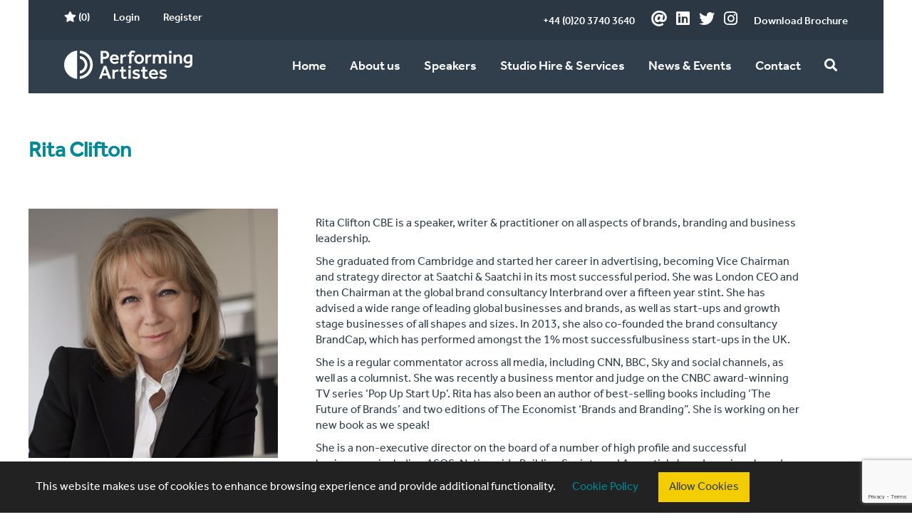

--- FILE ---
content_type: text/html; charset=utf-8
request_url: https://performingartistes.co.uk/artistes/rita-clifton
body_size: 4262
content:
<!DOCTYPE html>
<!--[if lt IE 7]>      <html class="no-js lt-ie9 lt-ie8 lt-ie7"> <![endif]-->
<!--[if IE 7]>         <html class="no-js lt-ie9 lt-ie8"> <![endif]-->
<!--[if IE 8]>         <html class="no-js lt-ie9"> <![endif]-->
<!--[if gt IE 8]><!--> <html class="no-js"> <!--<![endif]-->
    <head>
        <meta charset="utf-8">
        <meta http-equiv="X-UA-Compatible" content="IE=edge">
        <title>Rita Clifton - Brand guru and international speaker on leadership, corporate reputation, innovation and communicating sustainability, as well as all aspects of branding and marketing.</title>
        <meta name="description" content="Brand guru and international speaker on leadership, corporate reputation, innovation and communicating sustainability, as well as all aspects of branding and marketing.">
		<meta name="keywords" content="rita clifon, branding, leadership, marketing, sustainability, business">
        <meta name="viewport" content="width=device-width, initial-scale=1">

        <!-- Place favicon.ico and apple-touch-icon.png in the root directory -->

        <link rel="stylesheet" href="/css/normalize.css">
		<link href='https://fonts.googleapis.com/css?family=Lato:400,700' rel='stylesheet' type='text/css'>
        <link rel="stylesheet" href="/css/main.css?ver=1.3.6">
		<link rel="stylesheet" href="/js/slider/jquery.bxslider.css">
		<link rel="stylesheet" type="text/css" href="/css/MyFontsWebfontsKit.css">
        <script src="/js/vendor/modernizr-2.6.2.min.js"></script>
		<script src="/js/vendor/selectivizr-min.js"></script>
		<link rel="stylesheet" href="https://cdnjs.cloudflare.com/ajax/libs/font-awesome/5.15.2/css/all.min.css">
		<script src="https://www.google.com/recaptcha/enterprise.js?render=6LfMnswrAAAAAAtKUCukMK74ml2VJ22wwBG0Yji_"></script>
    </head>
    <body>
        <!--[if lt IE 7]>
            <p class="browsehappy">You are using an <strong>outdated</strong> browser. Please <a href="http://browsehappy.com/">upgrade your browser</a> to improve your experience.</p>
        <![endif]-->

        <!-- Add your site or application content here -->
		
		<div id="header">
			<div id="header-top" class="clearfix">
				<div class="header-top-left">
					<ul>
						<li>
							<a href="/view-shortlist" ><i class="fas fa-star"></i> (0)</a>
						</li>
											<li>
							<a href="/login">Login</a>
						</li>
						<li>
							<a href="/register">Register</a>
						</li>
										</ul>
				</div><div class="header-top-right">
					<ul>
						<li style="margin-right:15px;">
							<a href="tel:+44 (0)20 3740 3640">+44 (0)20 3740 3640</a>
						</li>
						<li class="social-icon">
							<a href="mailto:ask@performingartistes.co.uk"><i class="fas fa-at fa-2x"></i></a>
						</li>
						<li class="social-icon">
							<a href="https://www.linkedin.com/company/performing-artistes---london/"><i class="fab fa-linkedin fa-2x"></i></a>
						</li>
						<li class="social-icon">
							<a href="https://twitter.com/perfartistes"><i class="fab fa-twitter fa-2x"></i></a>
						</li>
						<li class="social-icon">
							<a href="https://instagram.com/performingartistes"><i class="fab fa-instagram fa-2x"></i></a>
						</li>
						<li style="margin-left:15px;">
							<a href="/download-brochure">Download Brochure</a>
						</li>
					</ul>
				</div>
			</div>
			<div id="header-main" class="clearfix">
				<div class="header-main-left">
					<img src="/img/Logo.svg" id="logo">
				</div><div class="header-main-right">
					<ul class="main-navigation">
						<li>
							<a href="/">Home</a>
						</li>
						<li class="has-submenu">
							<a href="/about">About us</a>
							<ul class="submenu">
								<li><a href="/about">The business of speaking</a></li>
								<li><a href="/faq">FAQ</a></li>
								<li><a href="/#">Case Studies</a></li>
								<li><a href="/#">Client Testimonials</a></li>
							</ul>
						</li>
						<li class="has-submenu">
							<a href="/artistes">Speakers</a>
							<ul class="submenu">
																<li><a href="/artistes?category=3">After Dinner Entertainment</a></li>
																<li><a href="/artistes?category=53">Awards Hosts</a></li>
																<li><a href="/artistes?category=55">Comedy</a></li>
																<li><a href="/artistes?category=54">Conference and Seminar Hosts</a></li>
																<li><a href="/artistes?category=50">Influencers</a></li>
																<li><a href="/artistes?category=51">Keynote and Motivational</a></li>
																<li><a href="/artistes?category=52">Variety Entertainment</a></li>
															</ul>
						</li>
						<li class="has-submenu">
							<a href="/studio-hire">Studio Hire &amp; Services</a>
							<ul class="submenu">
								<li><a href="/studio-hire">Studio Hire</a></li>
								<li><a href="/masterclasses-and-workshops">Masterclasses &amp; Workshops</a></li>
								<li><a href="/bespoke-services">Bespoke Services</a></li>
							</ul>
						</li>
						<li class="has-submenu">
							<a href="/blogs-and-events">News &amp; Events</a>
							<ul class="submenu">
								<li><a href="/news">News</a></li>
								<li><a href="/webinars">Webinars</a></li>
								<li><a href="/events">Events</a></li>
							</ul>
						</li>
						<li class="has-submenu">
							<a href="/contact">Contact</a>
							<ul class="submenu">
								<li><a href="/meet-the-team">Meet the team</a></li>
								<li><a href="/contact">Contact details</a></li>
							</ul>
						</li>
						<li>
							<a href="#" id="search-form"><i class="fas fa-search"></i></a>
						</li>
					</ul>
					<a href="#" id="mobile-menu">MENU</a>
				</div>
			</div>
			<div id="search-form-container">
				<form method="get" action="/artistes">
				<input type="text" name="name" placeholder="Search name or keyword">
				<select name="category">
				<option value="">All Categories</option>
								<option value="3">After Dinner Entertainment</option>
								<option value="53">Awards Hosts</option>
								<option value="55">Comedy</option>
								<option value="54">Conference and Seminar Hosts</option>
								<option value="50">Influencers</option>
								<option value="51">Keynote and Motivational</option>
								<option value="52">Variety Entertainment</option>
								</select>
				<input type="submit" value="Submit">
				</form>
				<p class="caption"><i>Tip: If searching for a specific person, try just the surname.</i></p>
			</div>
		</div>
<div id="artiste-info">
	<div id="wrapper">
		<h1>Rita Clifton</h1>
		<div id="artiste-summary">
						<img src="/assets/Rita-Clifton350.jpg">
						<div class="artiste-info-categories">
			<p class="artiste-info-subheading">Categories</p>
			<ul>
						<li><i class="fas fa-check" style="color:#ccc;"></i> <a href="/artistes?category=4">Business and Keynote Speakers</a></li>
						</ul>
			</div>
			
			<p class="artiste-info-subheading">Downloads</p>
			<form method="post" action="/artistes/rita-clifton" >
			<input type="hidden" name="info" value="1441">
			<button type="submit">Download PDF</button>
			</form>			
			<p class="artiste-info-subheading">Shortlist</p>
									
						<form method="post" action="/shortlist">
			<input type="hidden" name="add-shortlist" value="1441">
			<input type="hidden" name="return-path" value="artistes/rita-clifton">
			<button type="submit">Add to shortlist</button>
			</form>
						
					</div>
		<div id="artiste-description">
			<div class="artiste-page-content">
				<p><div>
<p>Rita Clifton CBE is a speaker, writer &amp; practitioner on all aspects of brands, branding and business leadership.</p>
<p>She graduated from Cambridge and started her career in advertising, becoming Vice Chairman and strategy director at Saatchi &amp; Saatchi in its most successful period. She was London CEO and then Chairman at the global brand consultancy Interbrand over a fifteen year stint. She has advised a wide range of leading global businesses and brands, as well as start-ups and growth stage businesses of all shapes and sizes. In 2013, she also co-founded the brand consultancy BrandCap, which has performed amongst the 1% most successfulbusiness start-ups in the UK.</p>
<p>She is a regular commentator across all media, including CNN, BBC, Sky and social channels, as well as a columnist. She was recently a business mentor and judge on the CNBC award-winning TV series &lsquo;Pop Up Start Up&rsquo;. Rita has also been an author of best-selling books including &lsquo;The Future of Brands&rsquo; and two editions of The Economist &lsquo;Brands and Branding&rdquo;. She is working on her new book as we speak!</p>
<p>She is a non-executive director on the board of a number of high profile and successful businesses, including ASOS, Nationwide Building Society and Ascential plc and previous board roles have included Emap, Dixons Retail plc and Bupa. Her non-profit boards have included being a Trustee of WWF (Worldwide Fund for Nature), being Chair of the leading environmental charity The Conservation Volunteers (TCV), and she has also served on the UK Government&rsquo;s Sustainable Development Commission.</p>
<p>Rita received a CBE for services to the creative industries in 2014. She has been recognised in the Debretts 500 most influential people in the UK, and as one of the most inspirational women in the media and communications business over the past 60 years.</p>
<p>Rita's new book on leadership and personal branding '<em>Love your imposter</em>' is published by Kogan Page this summer 2020.</p>
<p>&nbsp;"<em>brilliant moderating... witty informative and fascinating."</em></p>
<p><strong>Suzy Menkes &ndash; Vogue</strong></p>
<p><em>"Thank you so much. You went down a storm with the crowd and they loved it, they felt it was so insightful and fresh."</em></p>
<p><strong>Google conference</strong></p>
<p><em>"Your presentation yesterday was brilliant by the way... Funny, clever, stimulating"</em></p>
<p><strong>Barclays leadership conference</strong></p>
<p><em>"A fabulous ambassador for business"</em></p>
<p><strong>Retail Week &lsquo;Be Inspired&rsquo; conferences </strong></p>
</div></p>
			</div>
			<a href="#" id="read-more">Read More</a>
																																																																										</div>
	</div>
</div>

		<div id="footer">
			<div class="company-contact-info clearfix">
				<div class="address-info">
					<p>Performing Artistes, 4th Floor, 85 Great Portland St, London, W1W 7LT</p>
				</div>
				<div class="contact-info">
					<p><a href="tel:+44 (0)20 3740 3640">T: +44 (0)20 3740 3640</a></p>
					<p><a href="mailto:ask@performingartistes.co.uk">E: ask@performingartistes.co.uk</a></p>
				</div>
				<div class="subscribe-info">
					<form method="get" action="/download-brochure">
					<label for="email">Subscribe to our mailing list</label>
					<input type="email" name="email" placeholder="Enter email address" id="email">
					<input type="image" src="/img/Arrow Icon_Offstate_Yellow.svg">
					</form>
				</div>
			</div>
			<div class="legal-social-info">
												<p>&copy; Performing Artistes 2026 | <a href="/terms-and-conditions">Terms of use</a> | <a href="/privacy-policy">Privacy Policy</a> | <a href="/cookie-policy">Cookie Policy</a></p>
				<ul>
					<li class="social-icon">
						<a href="mailto:ask@performingartistes.co.uk"><i class="fas fa-at"></i></a>
					</li>
					<li class="social-icon">
						<a href="https://www.linkedin.com/company/performing-artistes---london/"><i class="fab fa-linkedin"></i></a>
					</li>
					<li class="social-icon">
						<a href="https://twitter.com/perfartistes"><i class="fab fa-twitter"></i></a>
					</li>
					<li class="social-icon">
						<a href="https://instagram.com/performingartistes"><i class="fab fa-instagram"></i></a>
					</li>
				</ul>
			</div>
		</div>
		<div class="popup">
			<h3>Have you subscribed to our newsletter?</h3>
			<a href="/download-brochure">Subscribe Now</a>
			<br>
			<a href="#" id="close-popup">Not now, thank you</a>
		</div>
		<div class="cookie-banner">
			<p>This website makes use of cookies to enhance browsing experience and provide additional functionality.</p>
			<a href="/cookie-policy">Cookie Policy</a>
			<a href="#" id="accept-cookies">Allow Cookies</a>
		</div>
		<script src="//ajax.googleapis.com/ajax/libs/jquery/1.10.2/jquery.min.js"></script>
		<script>window.jQuery || document.write('<script src="js/vendor/jquery-1.10.2.min.js"><\/script>')</script>
        <script src="/js/plugins.js"></script>
        <script src="/js/main.js"></script>
		<script src="/js/slider/jquery.bxslider.min.js"></script>
				<script>
			$(document).ready(function() {
				setTimeout(function() {
					$(".popup").slideDown(600,"swing",function(){});
				}, 60000);
			});
		</script>
						<script>
			$(document).ready(function() {
				$(".cookie-banner").fadeIn(200);
			});
		</script>
				<script>
		$('.bxslider').bxSlider({
			auto: true,
			autoHover: true
		});
		</script>
		<script>
		$(document).ready(function() {
			$(".has-submenu").mouseover(function() {
				$(this).find(".submenu").toggle();
			});
			
			$(".has-submenu").mouseout(function() {
				$(this).find(".submenu").toggle();
			});
			
			$("#mobile-menu").click(function() {
				$(".header-main-right .main-navigation").toggle();
			});
			
			$("#search-form").click(function() {
				$("#search-form-container").toggle();
			});
			
			$("#caption a").mouseover(function() {
				$("#caption a img").attr("src","/img/Arrow Icon_Overstate_Yellow.svg");
			});
			
			$("#caption a").mouseout(function() {
				$("#caption a img").attr("src","/img/Arrow Icon_Offstate_Yellow.svg");
			});
			
			checkWidth();
			
			$(window).resize(function() {
				checkWidth();
			});
			
			function checkWidth() {
				var width = $(window).width();
				
				if (width <= 1200) {
					$("#nav-categories").remove();
				}
			}
			
			$(".artiste-info-text li a").hover(function() {
				var info = $(this);
				info.find(".info-list-short-description").toggle();
			});
			
			$("#artiste-description #read-more").click(function(e) {
				e.preventDefault();
				if ($("#artiste-description").hasClass("toggled")) {
					$("#artiste-description .artiste-page-content").css("height","370px");
					$("#read-more").html("Read More");
					$("#artiste-description").removeClass("toggled");
				} else {
					$("#artiste-description .artiste-page-content").css("height","auto");
					$("#artiste-description .artiste-page-content").css("min-height","370px");
					$("#read-more").html("Read Less");
					$("#artiste-description").addClass("toggled");
				}
			});
			
			$("#show-previous-months").click(function(e) {
				e.preventDefault();
				$(this).hide();
				$(".previous-months").css("display","block");
			});
			
			$(".filter-list .other-filters").first().remove();
			
			$("#close-popup").click(function(e) {
				e.preventDefault();
				$.post("/popup",{},function(response) {
					console.log(response);
				});
				$(this).parent('.popup').fadeOut(200);
			});
			
			$("#accept-cookies").click(function(e) {
				e.preventDefault();
				$.post("/cookies",{},function(response) {
					console.log(response);
				});
				$(this).parent('.cookie-banner').fadeOut(200);
			});
		});
		</script>

		<!-- Global site tag (gtag.js) - Google Analytics -->
		<script async src="https://www.googletagmanager.com/gtag/js?id=UA-177346317-1"></script>
		<script>
		  window.dataLayer = window.dataLayer || [];
		  function gtag(){dataLayer.push(arguments);}
		  gtag('js', new Date());

		  gtag('config', 'UA-177346317-1');
		</script>
    </body>
</html>

--- FILE ---
content_type: text/html; charset=utf-8
request_url: https://www.google.com/recaptcha/enterprise/anchor?ar=1&k=6LfMnswrAAAAAAtKUCukMK74ml2VJ22wwBG0Yji_&co=aHR0cHM6Ly9wZXJmb3JtaW5nYXJ0aXN0ZXMuY28udWs6NDQz&hl=en&v=PoyoqOPhxBO7pBk68S4YbpHZ&size=invisible&anchor-ms=20000&execute-ms=30000&cb=9fwn5bbbsg5y
body_size: 48857
content:
<!DOCTYPE HTML><html dir="ltr" lang="en"><head><meta http-equiv="Content-Type" content="text/html; charset=UTF-8">
<meta http-equiv="X-UA-Compatible" content="IE=edge">
<title>reCAPTCHA</title>
<style type="text/css">
/* cyrillic-ext */
@font-face {
  font-family: 'Roboto';
  font-style: normal;
  font-weight: 400;
  font-stretch: 100%;
  src: url(//fonts.gstatic.com/s/roboto/v48/KFO7CnqEu92Fr1ME7kSn66aGLdTylUAMa3GUBHMdazTgWw.woff2) format('woff2');
  unicode-range: U+0460-052F, U+1C80-1C8A, U+20B4, U+2DE0-2DFF, U+A640-A69F, U+FE2E-FE2F;
}
/* cyrillic */
@font-face {
  font-family: 'Roboto';
  font-style: normal;
  font-weight: 400;
  font-stretch: 100%;
  src: url(//fonts.gstatic.com/s/roboto/v48/KFO7CnqEu92Fr1ME7kSn66aGLdTylUAMa3iUBHMdazTgWw.woff2) format('woff2');
  unicode-range: U+0301, U+0400-045F, U+0490-0491, U+04B0-04B1, U+2116;
}
/* greek-ext */
@font-face {
  font-family: 'Roboto';
  font-style: normal;
  font-weight: 400;
  font-stretch: 100%;
  src: url(//fonts.gstatic.com/s/roboto/v48/KFO7CnqEu92Fr1ME7kSn66aGLdTylUAMa3CUBHMdazTgWw.woff2) format('woff2');
  unicode-range: U+1F00-1FFF;
}
/* greek */
@font-face {
  font-family: 'Roboto';
  font-style: normal;
  font-weight: 400;
  font-stretch: 100%;
  src: url(//fonts.gstatic.com/s/roboto/v48/KFO7CnqEu92Fr1ME7kSn66aGLdTylUAMa3-UBHMdazTgWw.woff2) format('woff2');
  unicode-range: U+0370-0377, U+037A-037F, U+0384-038A, U+038C, U+038E-03A1, U+03A3-03FF;
}
/* math */
@font-face {
  font-family: 'Roboto';
  font-style: normal;
  font-weight: 400;
  font-stretch: 100%;
  src: url(//fonts.gstatic.com/s/roboto/v48/KFO7CnqEu92Fr1ME7kSn66aGLdTylUAMawCUBHMdazTgWw.woff2) format('woff2');
  unicode-range: U+0302-0303, U+0305, U+0307-0308, U+0310, U+0312, U+0315, U+031A, U+0326-0327, U+032C, U+032F-0330, U+0332-0333, U+0338, U+033A, U+0346, U+034D, U+0391-03A1, U+03A3-03A9, U+03B1-03C9, U+03D1, U+03D5-03D6, U+03F0-03F1, U+03F4-03F5, U+2016-2017, U+2034-2038, U+203C, U+2040, U+2043, U+2047, U+2050, U+2057, U+205F, U+2070-2071, U+2074-208E, U+2090-209C, U+20D0-20DC, U+20E1, U+20E5-20EF, U+2100-2112, U+2114-2115, U+2117-2121, U+2123-214F, U+2190, U+2192, U+2194-21AE, U+21B0-21E5, U+21F1-21F2, U+21F4-2211, U+2213-2214, U+2216-22FF, U+2308-230B, U+2310, U+2319, U+231C-2321, U+2336-237A, U+237C, U+2395, U+239B-23B7, U+23D0, U+23DC-23E1, U+2474-2475, U+25AF, U+25B3, U+25B7, U+25BD, U+25C1, U+25CA, U+25CC, U+25FB, U+266D-266F, U+27C0-27FF, U+2900-2AFF, U+2B0E-2B11, U+2B30-2B4C, U+2BFE, U+3030, U+FF5B, U+FF5D, U+1D400-1D7FF, U+1EE00-1EEFF;
}
/* symbols */
@font-face {
  font-family: 'Roboto';
  font-style: normal;
  font-weight: 400;
  font-stretch: 100%;
  src: url(//fonts.gstatic.com/s/roboto/v48/KFO7CnqEu92Fr1ME7kSn66aGLdTylUAMaxKUBHMdazTgWw.woff2) format('woff2');
  unicode-range: U+0001-000C, U+000E-001F, U+007F-009F, U+20DD-20E0, U+20E2-20E4, U+2150-218F, U+2190, U+2192, U+2194-2199, U+21AF, U+21E6-21F0, U+21F3, U+2218-2219, U+2299, U+22C4-22C6, U+2300-243F, U+2440-244A, U+2460-24FF, U+25A0-27BF, U+2800-28FF, U+2921-2922, U+2981, U+29BF, U+29EB, U+2B00-2BFF, U+4DC0-4DFF, U+FFF9-FFFB, U+10140-1018E, U+10190-1019C, U+101A0, U+101D0-101FD, U+102E0-102FB, U+10E60-10E7E, U+1D2C0-1D2D3, U+1D2E0-1D37F, U+1F000-1F0FF, U+1F100-1F1AD, U+1F1E6-1F1FF, U+1F30D-1F30F, U+1F315, U+1F31C, U+1F31E, U+1F320-1F32C, U+1F336, U+1F378, U+1F37D, U+1F382, U+1F393-1F39F, U+1F3A7-1F3A8, U+1F3AC-1F3AF, U+1F3C2, U+1F3C4-1F3C6, U+1F3CA-1F3CE, U+1F3D4-1F3E0, U+1F3ED, U+1F3F1-1F3F3, U+1F3F5-1F3F7, U+1F408, U+1F415, U+1F41F, U+1F426, U+1F43F, U+1F441-1F442, U+1F444, U+1F446-1F449, U+1F44C-1F44E, U+1F453, U+1F46A, U+1F47D, U+1F4A3, U+1F4B0, U+1F4B3, U+1F4B9, U+1F4BB, U+1F4BF, U+1F4C8-1F4CB, U+1F4D6, U+1F4DA, U+1F4DF, U+1F4E3-1F4E6, U+1F4EA-1F4ED, U+1F4F7, U+1F4F9-1F4FB, U+1F4FD-1F4FE, U+1F503, U+1F507-1F50B, U+1F50D, U+1F512-1F513, U+1F53E-1F54A, U+1F54F-1F5FA, U+1F610, U+1F650-1F67F, U+1F687, U+1F68D, U+1F691, U+1F694, U+1F698, U+1F6AD, U+1F6B2, U+1F6B9-1F6BA, U+1F6BC, U+1F6C6-1F6CF, U+1F6D3-1F6D7, U+1F6E0-1F6EA, U+1F6F0-1F6F3, U+1F6F7-1F6FC, U+1F700-1F7FF, U+1F800-1F80B, U+1F810-1F847, U+1F850-1F859, U+1F860-1F887, U+1F890-1F8AD, U+1F8B0-1F8BB, U+1F8C0-1F8C1, U+1F900-1F90B, U+1F93B, U+1F946, U+1F984, U+1F996, U+1F9E9, U+1FA00-1FA6F, U+1FA70-1FA7C, U+1FA80-1FA89, U+1FA8F-1FAC6, U+1FACE-1FADC, U+1FADF-1FAE9, U+1FAF0-1FAF8, U+1FB00-1FBFF;
}
/* vietnamese */
@font-face {
  font-family: 'Roboto';
  font-style: normal;
  font-weight: 400;
  font-stretch: 100%;
  src: url(//fonts.gstatic.com/s/roboto/v48/KFO7CnqEu92Fr1ME7kSn66aGLdTylUAMa3OUBHMdazTgWw.woff2) format('woff2');
  unicode-range: U+0102-0103, U+0110-0111, U+0128-0129, U+0168-0169, U+01A0-01A1, U+01AF-01B0, U+0300-0301, U+0303-0304, U+0308-0309, U+0323, U+0329, U+1EA0-1EF9, U+20AB;
}
/* latin-ext */
@font-face {
  font-family: 'Roboto';
  font-style: normal;
  font-weight: 400;
  font-stretch: 100%;
  src: url(//fonts.gstatic.com/s/roboto/v48/KFO7CnqEu92Fr1ME7kSn66aGLdTylUAMa3KUBHMdazTgWw.woff2) format('woff2');
  unicode-range: U+0100-02BA, U+02BD-02C5, U+02C7-02CC, U+02CE-02D7, U+02DD-02FF, U+0304, U+0308, U+0329, U+1D00-1DBF, U+1E00-1E9F, U+1EF2-1EFF, U+2020, U+20A0-20AB, U+20AD-20C0, U+2113, U+2C60-2C7F, U+A720-A7FF;
}
/* latin */
@font-face {
  font-family: 'Roboto';
  font-style: normal;
  font-weight: 400;
  font-stretch: 100%;
  src: url(//fonts.gstatic.com/s/roboto/v48/KFO7CnqEu92Fr1ME7kSn66aGLdTylUAMa3yUBHMdazQ.woff2) format('woff2');
  unicode-range: U+0000-00FF, U+0131, U+0152-0153, U+02BB-02BC, U+02C6, U+02DA, U+02DC, U+0304, U+0308, U+0329, U+2000-206F, U+20AC, U+2122, U+2191, U+2193, U+2212, U+2215, U+FEFF, U+FFFD;
}
/* cyrillic-ext */
@font-face {
  font-family: 'Roboto';
  font-style: normal;
  font-weight: 500;
  font-stretch: 100%;
  src: url(//fonts.gstatic.com/s/roboto/v48/KFO7CnqEu92Fr1ME7kSn66aGLdTylUAMa3GUBHMdazTgWw.woff2) format('woff2');
  unicode-range: U+0460-052F, U+1C80-1C8A, U+20B4, U+2DE0-2DFF, U+A640-A69F, U+FE2E-FE2F;
}
/* cyrillic */
@font-face {
  font-family: 'Roboto';
  font-style: normal;
  font-weight: 500;
  font-stretch: 100%;
  src: url(//fonts.gstatic.com/s/roboto/v48/KFO7CnqEu92Fr1ME7kSn66aGLdTylUAMa3iUBHMdazTgWw.woff2) format('woff2');
  unicode-range: U+0301, U+0400-045F, U+0490-0491, U+04B0-04B1, U+2116;
}
/* greek-ext */
@font-face {
  font-family: 'Roboto';
  font-style: normal;
  font-weight: 500;
  font-stretch: 100%;
  src: url(//fonts.gstatic.com/s/roboto/v48/KFO7CnqEu92Fr1ME7kSn66aGLdTylUAMa3CUBHMdazTgWw.woff2) format('woff2');
  unicode-range: U+1F00-1FFF;
}
/* greek */
@font-face {
  font-family: 'Roboto';
  font-style: normal;
  font-weight: 500;
  font-stretch: 100%;
  src: url(//fonts.gstatic.com/s/roboto/v48/KFO7CnqEu92Fr1ME7kSn66aGLdTylUAMa3-UBHMdazTgWw.woff2) format('woff2');
  unicode-range: U+0370-0377, U+037A-037F, U+0384-038A, U+038C, U+038E-03A1, U+03A3-03FF;
}
/* math */
@font-face {
  font-family: 'Roboto';
  font-style: normal;
  font-weight: 500;
  font-stretch: 100%;
  src: url(//fonts.gstatic.com/s/roboto/v48/KFO7CnqEu92Fr1ME7kSn66aGLdTylUAMawCUBHMdazTgWw.woff2) format('woff2');
  unicode-range: U+0302-0303, U+0305, U+0307-0308, U+0310, U+0312, U+0315, U+031A, U+0326-0327, U+032C, U+032F-0330, U+0332-0333, U+0338, U+033A, U+0346, U+034D, U+0391-03A1, U+03A3-03A9, U+03B1-03C9, U+03D1, U+03D5-03D6, U+03F0-03F1, U+03F4-03F5, U+2016-2017, U+2034-2038, U+203C, U+2040, U+2043, U+2047, U+2050, U+2057, U+205F, U+2070-2071, U+2074-208E, U+2090-209C, U+20D0-20DC, U+20E1, U+20E5-20EF, U+2100-2112, U+2114-2115, U+2117-2121, U+2123-214F, U+2190, U+2192, U+2194-21AE, U+21B0-21E5, U+21F1-21F2, U+21F4-2211, U+2213-2214, U+2216-22FF, U+2308-230B, U+2310, U+2319, U+231C-2321, U+2336-237A, U+237C, U+2395, U+239B-23B7, U+23D0, U+23DC-23E1, U+2474-2475, U+25AF, U+25B3, U+25B7, U+25BD, U+25C1, U+25CA, U+25CC, U+25FB, U+266D-266F, U+27C0-27FF, U+2900-2AFF, U+2B0E-2B11, U+2B30-2B4C, U+2BFE, U+3030, U+FF5B, U+FF5D, U+1D400-1D7FF, U+1EE00-1EEFF;
}
/* symbols */
@font-face {
  font-family: 'Roboto';
  font-style: normal;
  font-weight: 500;
  font-stretch: 100%;
  src: url(//fonts.gstatic.com/s/roboto/v48/KFO7CnqEu92Fr1ME7kSn66aGLdTylUAMaxKUBHMdazTgWw.woff2) format('woff2');
  unicode-range: U+0001-000C, U+000E-001F, U+007F-009F, U+20DD-20E0, U+20E2-20E4, U+2150-218F, U+2190, U+2192, U+2194-2199, U+21AF, U+21E6-21F0, U+21F3, U+2218-2219, U+2299, U+22C4-22C6, U+2300-243F, U+2440-244A, U+2460-24FF, U+25A0-27BF, U+2800-28FF, U+2921-2922, U+2981, U+29BF, U+29EB, U+2B00-2BFF, U+4DC0-4DFF, U+FFF9-FFFB, U+10140-1018E, U+10190-1019C, U+101A0, U+101D0-101FD, U+102E0-102FB, U+10E60-10E7E, U+1D2C0-1D2D3, U+1D2E0-1D37F, U+1F000-1F0FF, U+1F100-1F1AD, U+1F1E6-1F1FF, U+1F30D-1F30F, U+1F315, U+1F31C, U+1F31E, U+1F320-1F32C, U+1F336, U+1F378, U+1F37D, U+1F382, U+1F393-1F39F, U+1F3A7-1F3A8, U+1F3AC-1F3AF, U+1F3C2, U+1F3C4-1F3C6, U+1F3CA-1F3CE, U+1F3D4-1F3E0, U+1F3ED, U+1F3F1-1F3F3, U+1F3F5-1F3F7, U+1F408, U+1F415, U+1F41F, U+1F426, U+1F43F, U+1F441-1F442, U+1F444, U+1F446-1F449, U+1F44C-1F44E, U+1F453, U+1F46A, U+1F47D, U+1F4A3, U+1F4B0, U+1F4B3, U+1F4B9, U+1F4BB, U+1F4BF, U+1F4C8-1F4CB, U+1F4D6, U+1F4DA, U+1F4DF, U+1F4E3-1F4E6, U+1F4EA-1F4ED, U+1F4F7, U+1F4F9-1F4FB, U+1F4FD-1F4FE, U+1F503, U+1F507-1F50B, U+1F50D, U+1F512-1F513, U+1F53E-1F54A, U+1F54F-1F5FA, U+1F610, U+1F650-1F67F, U+1F687, U+1F68D, U+1F691, U+1F694, U+1F698, U+1F6AD, U+1F6B2, U+1F6B9-1F6BA, U+1F6BC, U+1F6C6-1F6CF, U+1F6D3-1F6D7, U+1F6E0-1F6EA, U+1F6F0-1F6F3, U+1F6F7-1F6FC, U+1F700-1F7FF, U+1F800-1F80B, U+1F810-1F847, U+1F850-1F859, U+1F860-1F887, U+1F890-1F8AD, U+1F8B0-1F8BB, U+1F8C0-1F8C1, U+1F900-1F90B, U+1F93B, U+1F946, U+1F984, U+1F996, U+1F9E9, U+1FA00-1FA6F, U+1FA70-1FA7C, U+1FA80-1FA89, U+1FA8F-1FAC6, U+1FACE-1FADC, U+1FADF-1FAE9, U+1FAF0-1FAF8, U+1FB00-1FBFF;
}
/* vietnamese */
@font-face {
  font-family: 'Roboto';
  font-style: normal;
  font-weight: 500;
  font-stretch: 100%;
  src: url(//fonts.gstatic.com/s/roboto/v48/KFO7CnqEu92Fr1ME7kSn66aGLdTylUAMa3OUBHMdazTgWw.woff2) format('woff2');
  unicode-range: U+0102-0103, U+0110-0111, U+0128-0129, U+0168-0169, U+01A0-01A1, U+01AF-01B0, U+0300-0301, U+0303-0304, U+0308-0309, U+0323, U+0329, U+1EA0-1EF9, U+20AB;
}
/* latin-ext */
@font-face {
  font-family: 'Roboto';
  font-style: normal;
  font-weight: 500;
  font-stretch: 100%;
  src: url(//fonts.gstatic.com/s/roboto/v48/KFO7CnqEu92Fr1ME7kSn66aGLdTylUAMa3KUBHMdazTgWw.woff2) format('woff2');
  unicode-range: U+0100-02BA, U+02BD-02C5, U+02C7-02CC, U+02CE-02D7, U+02DD-02FF, U+0304, U+0308, U+0329, U+1D00-1DBF, U+1E00-1E9F, U+1EF2-1EFF, U+2020, U+20A0-20AB, U+20AD-20C0, U+2113, U+2C60-2C7F, U+A720-A7FF;
}
/* latin */
@font-face {
  font-family: 'Roboto';
  font-style: normal;
  font-weight: 500;
  font-stretch: 100%;
  src: url(//fonts.gstatic.com/s/roboto/v48/KFO7CnqEu92Fr1ME7kSn66aGLdTylUAMa3yUBHMdazQ.woff2) format('woff2');
  unicode-range: U+0000-00FF, U+0131, U+0152-0153, U+02BB-02BC, U+02C6, U+02DA, U+02DC, U+0304, U+0308, U+0329, U+2000-206F, U+20AC, U+2122, U+2191, U+2193, U+2212, U+2215, U+FEFF, U+FFFD;
}
/* cyrillic-ext */
@font-face {
  font-family: 'Roboto';
  font-style: normal;
  font-weight: 900;
  font-stretch: 100%;
  src: url(//fonts.gstatic.com/s/roboto/v48/KFO7CnqEu92Fr1ME7kSn66aGLdTylUAMa3GUBHMdazTgWw.woff2) format('woff2');
  unicode-range: U+0460-052F, U+1C80-1C8A, U+20B4, U+2DE0-2DFF, U+A640-A69F, U+FE2E-FE2F;
}
/* cyrillic */
@font-face {
  font-family: 'Roboto';
  font-style: normal;
  font-weight: 900;
  font-stretch: 100%;
  src: url(//fonts.gstatic.com/s/roboto/v48/KFO7CnqEu92Fr1ME7kSn66aGLdTylUAMa3iUBHMdazTgWw.woff2) format('woff2');
  unicode-range: U+0301, U+0400-045F, U+0490-0491, U+04B0-04B1, U+2116;
}
/* greek-ext */
@font-face {
  font-family: 'Roboto';
  font-style: normal;
  font-weight: 900;
  font-stretch: 100%;
  src: url(//fonts.gstatic.com/s/roboto/v48/KFO7CnqEu92Fr1ME7kSn66aGLdTylUAMa3CUBHMdazTgWw.woff2) format('woff2');
  unicode-range: U+1F00-1FFF;
}
/* greek */
@font-face {
  font-family: 'Roboto';
  font-style: normal;
  font-weight: 900;
  font-stretch: 100%;
  src: url(//fonts.gstatic.com/s/roboto/v48/KFO7CnqEu92Fr1ME7kSn66aGLdTylUAMa3-UBHMdazTgWw.woff2) format('woff2');
  unicode-range: U+0370-0377, U+037A-037F, U+0384-038A, U+038C, U+038E-03A1, U+03A3-03FF;
}
/* math */
@font-face {
  font-family: 'Roboto';
  font-style: normal;
  font-weight: 900;
  font-stretch: 100%;
  src: url(//fonts.gstatic.com/s/roboto/v48/KFO7CnqEu92Fr1ME7kSn66aGLdTylUAMawCUBHMdazTgWw.woff2) format('woff2');
  unicode-range: U+0302-0303, U+0305, U+0307-0308, U+0310, U+0312, U+0315, U+031A, U+0326-0327, U+032C, U+032F-0330, U+0332-0333, U+0338, U+033A, U+0346, U+034D, U+0391-03A1, U+03A3-03A9, U+03B1-03C9, U+03D1, U+03D5-03D6, U+03F0-03F1, U+03F4-03F5, U+2016-2017, U+2034-2038, U+203C, U+2040, U+2043, U+2047, U+2050, U+2057, U+205F, U+2070-2071, U+2074-208E, U+2090-209C, U+20D0-20DC, U+20E1, U+20E5-20EF, U+2100-2112, U+2114-2115, U+2117-2121, U+2123-214F, U+2190, U+2192, U+2194-21AE, U+21B0-21E5, U+21F1-21F2, U+21F4-2211, U+2213-2214, U+2216-22FF, U+2308-230B, U+2310, U+2319, U+231C-2321, U+2336-237A, U+237C, U+2395, U+239B-23B7, U+23D0, U+23DC-23E1, U+2474-2475, U+25AF, U+25B3, U+25B7, U+25BD, U+25C1, U+25CA, U+25CC, U+25FB, U+266D-266F, U+27C0-27FF, U+2900-2AFF, U+2B0E-2B11, U+2B30-2B4C, U+2BFE, U+3030, U+FF5B, U+FF5D, U+1D400-1D7FF, U+1EE00-1EEFF;
}
/* symbols */
@font-face {
  font-family: 'Roboto';
  font-style: normal;
  font-weight: 900;
  font-stretch: 100%;
  src: url(//fonts.gstatic.com/s/roboto/v48/KFO7CnqEu92Fr1ME7kSn66aGLdTylUAMaxKUBHMdazTgWw.woff2) format('woff2');
  unicode-range: U+0001-000C, U+000E-001F, U+007F-009F, U+20DD-20E0, U+20E2-20E4, U+2150-218F, U+2190, U+2192, U+2194-2199, U+21AF, U+21E6-21F0, U+21F3, U+2218-2219, U+2299, U+22C4-22C6, U+2300-243F, U+2440-244A, U+2460-24FF, U+25A0-27BF, U+2800-28FF, U+2921-2922, U+2981, U+29BF, U+29EB, U+2B00-2BFF, U+4DC0-4DFF, U+FFF9-FFFB, U+10140-1018E, U+10190-1019C, U+101A0, U+101D0-101FD, U+102E0-102FB, U+10E60-10E7E, U+1D2C0-1D2D3, U+1D2E0-1D37F, U+1F000-1F0FF, U+1F100-1F1AD, U+1F1E6-1F1FF, U+1F30D-1F30F, U+1F315, U+1F31C, U+1F31E, U+1F320-1F32C, U+1F336, U+1F378, U+1F37D, U+1F382, U+1F393-1F39F, U+1F3A7-1F3A8, U+1F3AC-1F3AF, U+1F3C2, U+1F3C4-1F3C6, U+1F3CA-1F3CE, U+1F3D4-1F3E0, U+1F3ED, U+1F3F1-1F3F3, U+1F3F5-1F3F7, U+1F408, U+1F415, U+1F41F, U+1F426, U+1F43F, U+1F441-1F442, U+1F444, U+1F446-1F449, U+1F44C-1F44E, U+1F453, U+1F46A, U+1F47D, U+1F4A3, U+1F4B0, U+1F4B3, U+1F4B9, U+1F4BB, U+1F4BF, U+1F4C8-1F4CB, U+1F4D6, U+1F4DA, U+1F4DF, U+1F4E3-1F4E6, U+1F4EA-1F4ED, U+1F4F7, U+1F4F9-1F4FB, U+1F4FD-1F4FE, U+1F503, U+1F507-1F50B, U+1F50D, U+1F512-1F513, U+1F53E-1F54A, U+1F54F-1F5FA, U+1F610, U+1F650-1F67F, U+1F687, U+1F68D, U+1F691, U+1F694, U+1F698, U+1F6AD, U+1F6B2, U+1F6B9-1F6BA, U+1F6BC, U+1F6C6-1F6CF, U+1F6D3-1F6D7, U+1F6E0-1F6EA, U+1F6F0-1F6F3, U+1F6F7-1F6FC, U+1F700-1F7FF, U+1F800-1F80B, U+1F810-1F847, U+1F850-1F859, U+1F860-1F887, U+1F890-1F8AD, U+1F8B0-1F8BB, U+1F8C0-1F8C1, U+1F900-1F90B, U+1F93B, U+1F946, U+1F984, U+1F996, U+1F9E9, U+1FA00-1FA6F, U+1FA70-1FA7C, U+1FA80-1FA89, U+1FA8F-1FAC6, U+1FACE-1FADC, U+1FADF-1FAE9, U+1FAF0-1FAF8, U+1FB00-1FBFF;
}
/* vietnamese */
@font-face {
  font-family: 'Roboto';
  font-style: normal;
  font-weight: 900;
  font-stretch: 100%;
  src: url(//fonts.gstatic.com/s/roboto/v48/KFO7CnqEu92Fr1ME7kSn66aGLdTylUAMa3OUBHMdazTgWw.woff2) format('woff2');
  unicode-range: U+0102-0103, U+0110-0111, U+0128-0129, U+0168-0169, U+01A0-01A1, U+01AF-01B0, U+0300-0301, U+0303-0304, U+0308-0309, U+0323, U+0329, U+1EA0-1EF9, U+20AB;
}
/* latin-ext */
@font-face {
  font-family: 'Roboto';
  font-style: normal;
  font-weight: 900;
  font-stretch: 100%;
  src: url(//fonts.gstatic.com/s/roboto/v48/KFO7CnqEu92Fr1ME7kSn66aGLdTylUAMa3KUBHMdazTgWw.woff2) format('woff2');
  unicode-range: U+0100-02BA, U+02BD-02C5, U+02C7-02CC, U+02CE-02D7, U+02DD-02FF, U+0304, U+0308, U+0329, U+1D00-1DBF, U+1E00-1E9F, U+1EF2-1EFF, U+2020, U+20A0-20AB, U+20AD-20C0, U+2113, U+2C60-2C7F, U+A720-A7FF;
}
/* latin */
@font-face {
  font-family: 'Roboto';
  font-style: normal;
  font-weight: 900;
  font-stretch: 100%;
  src: url(//fonts.gstatic.com/s/roboto/v48/KFO7CnqEu92Fr1ME7kSn66aGLdTylUAMa3yUBHMdazQ.woff2) format('woff2');
  unicode-range: U+0000-00FF, U+0131, U+0152-0153, U+02BB-02BC, U+02C6, U+02DA, U+02DC, U+0304, U+0308, U+0329, U+2000-206F, U+20AC, U+2122, U+2191, U+2193, U+2212, U+2215, U+FEFF, U+FFFD;
}

</style>
<link rel="stylesheet" type="text/css" href="https://www.gstatic.com/recaptcha/releases/PoyoqOPhxBO7pBk68S4YbpHZ/styles__ltr.css">
<script nonce="9yiWAw7RPviat3CkaMJWBA" type="text/javascript">window['__recaptcha_api'] = 'https://www.google.com/recaptcha/enterprise/';</script>
<script type="text/javascript" src="https://www.gstatic.com/recaptcha/releases/PoyoqOPhxBO7pBk68S4YbpHZ/recaptcha__en.js" nonce="9yiWAw7RPviat3CkaMJWBA">
      
    </script></head>
<body><div id="rc-anchor-alert" class="rc-anchor-alert"></div>
<input type="hidden" id="recaptcha-token" value="[base64]">
<script type="text/javascript" nonce="9yiWAw7RPviat3CkaMJWBA">
      recaptcha.anchor.Main.init("[\x22ainput\x22,[\x22bgdata\x22,\x22\x22,\[base64]/[base64]/[base64]/KE4oMTI0LHYsdi5HKSxMWihsLHYpKTpOKDEyNCx2LGwpLFYpLHYpLFQpKSxGKDE3MSx2KX0scjc9ZnVuY3Rpb24obCl7cmV0dXJuIGx9LEM9ZnVuY3Rpb24obCxWLHYpe04odixsLFYpLFZbYWtdPTI3OTZ9LG49ZnVuY3Rpb24obCxWKXtWLlg9KChWLlg/[base64]/[base64]/[base64]/[base64]/[base64]/[base64]/[base64]/[base64]/[base64]/[base64]/[base64]\\u003d\x22,\[base64]\x22,\x22w44tw4/CmcK1wrcew5/[base64]/[base64]/[base64]/wq/[base64]/CqsK8X2fDkjfDhXnCgnQdw45TSC/Cm8OWfcKdw5rChMKrw4XCg20bNMKmfQXDscK1w7/CkTHCijrCosOia8OiW8Kdw7RRwrHCqB1YImh3w6tfwoxgB1Ngc2N5w5Iaw5pCw43DlX8iG37CjcKpw7tfw50fw7zCnsKQwq3DmsKcd8O7aA9Mw6pAwq8Aw4UWw5c/wr/DgTbChW3Ci8OSw6B3KEJPwrfDisKwQcO1RXEywqECMSYyU8OPbQkDS8OzCsO8w4DDs8KzQmzCg8KlXQNxe2Zaw7/CuCjDgWDDs0IrSsK+RifCt1B5TcKbFsOWEcOVw6HDhMKTEG4fw6rCsMOgw4kNZjtNUlPCiyJpw4DCqMKfU0fCmGVPLD7DpVzDjMKDIQxqJ0jDmHxiw6wKwqXCvsOdwpnDn0DDvcKWMcODw6TCmz8hwq/Cpn7DjUA2aVfDoQZRwr0GEMOUw4kww5pfwqY9w5QYw48RO8KLw5k5w6vDkTo7OwbCu8KGbsOQGMOrwpUxKsOzTAHChVkawp/CqjvDi1ZtwpE5w48aASE5Fi/[base64]/CiFp7FcOgfcOLDsOwccKTalvDthXDvX/DoFvDgAjDgsOlwqtFwpRHwojCqcKFw4XClkFSw7wmNMKhwrTChcKcwqHCvT4DY8K7XsKaw48RLwHCkMOmwo4/PcKqfsORKlXDiMKtw4dnFX1RW2jCigjDjsKGEzDDmF5dw6LChCLDoQnDhMOzIk/DqT7Cm8Oyf30qwosfw7M2SsOsYHl6w6/Co0nDhMOUbG/CnGLCpwBuwoHDuXzCocOFwqnCiBR4YsKVecKyw4lCasKpw5E3DsKzwonCt14iTBNgAFfDngI6wrseYnwLdB4awokowrfDrz5nJsKESB3DiD7CrATCtMOQTcKUwrkDeSZZwrE/cw4ZQMOxCDAVwrXDuAtswrFjQcKCMi82NsODw6DCkcOhwpLDmMOxUcOYwog1WMK4w4nDtMOLwqXDh1shaBjDsml/[base64]/Ch1cUw5jCoAIdw53CosOuwqfDnsKpKTXCkcKHLRorwp8xwrNtwrvDhU/DrTvCmnkVfcKNw64hS8OQwoAOW3DDlsOsGSBABsKtw77Dhi/CmQcfLnFdw7fCmsO9ScO7w6hpwqZzwp4ow5lsXMKzw4bDjcObFCfDlMOnwo/CssO3EnbClMKzwo3CkWLDqF3Dg8OTST4lbsKqw6dtw7zDl3fDmsOrJsKqfD7DtlzDkcKABcOuEhUBw54VWMObwrAqL8ODKhcNwq/CkcOHwpJNwogRT1jDjHgOwoDDhsKiwoDDtsKnwq91IxHCn8KqElouwrjDj8KeKhEYA8OXwrnCuDjDtcOnS2wrwpfCssKLKsOCdWLCusKMw5nCj8K3w4PDtUBWw51Acj9/w6ZvfWc6OX3Do8OWCUjChnLCqHjDpcO+AGTCu8KuHCfCsknCrUccPMOHwqfCnX7Dm3sbJ2zDhUvDlsOfwp8XCmwIRMOycsKiwqfCg8OjESfDlRzDtMOMOcOywoHDusKhUlLDoWDDsQlawrLCi8OZPsOIUR9KXUzCk8KOO8KFK8K3SVnClsKNbMKVayrCsw/DqsO6AsKUwrVsw4nCt8KJw67DoDAIJDPDkXY0wq/CnsO+YcK1wqjDhgvCtcKswp/DocKHG2jCocOIAkcdw7EZO2bCocOvw67DtsOyFRkiw4cbw4/[base64]/CvMOPCSNfWsO6wqIRDcOow6/Dr3ETfcKsFMODw5jDsULDpMO0w7p4C8Onw5vDuxBdwoHCqcOkwpssGCt6X8OyUDbCtnoiwogmw4nCh3XCuV7Cv8Kmw71Sw67DsHXDlcKVw5fCk33DnsKzZ8OEw4MlAnPCs8KBUj4Owp9aw4/CnsKAw7jDpMOqS8KDwpkbRhfDhsOCWMKlZsOWbcO1wrnCnxbChMKGw6/Cgld4aHQFw6YTZAjCiMKJN1xDIFd4w4RZw5jCkcOdMBXCo8O6DkLDgsOCwonCq2LCq8KQRMKAdcK6wot/wo5vw7/CpSfCoFfCo8KMw7VDfm17E8KtwpnDuH7DjMK0HB/DlFcbwobCtsOrwrI+woLDtcKQwq3Dp0/DnisxDETCoTF+FMKBYsKAw7YoSsKmcMOBJUcdw4vCpsOYYDHDksOPwqclbSzCpsOEw40kwoMpFcKIGsK8OlHCgWlgbsKjwq/Dqk4gQMK7QcOmw5QuH8OPwqIzRWgpwpNtBUTCsMKHw6ljX1XDgWFUeTHDmSBYBMKYwo/DphQKw4XDlsKJw6sNDMK+w5/DrMOqSsKvw5LDtQDDuR0NcMK+wrUAwpdRFcOywpoJfMOJwqDCvEYJKCrDjn4dRnRzw6/Cqn/[base64]/CmG4Mw6U0w5zDgsKpwpzCpAjCo33Cmy7Dq0LDl8OWw5vCi8OXw49DfiYUPRFodnvDmB/CvMOvwrDDrcK+QMOwwq5kL2bCi1cxFHnDlXIVUcO4a8OyAzbCjSfDlyzCsinCmAHCmcKMESc1wq7DnsOfKTzCrcOWZ8KOwrE7wr/CiMKQwpfDusKNw57DkcO+S8KcElPCrcOEXWk7w5/[base64]/DpyvDqXInSMOkw7TClQnDiHhOwpDDo8Ohw4/Ch8K7LGrCksKawrs5w6TCnMO5w6HDnFnDvcKywrTDnjzCpcOrw7jDplDDtcKRbw/ChMKXwpDDplnChxHCsSg8w7N1PMO7XMOPwrPCqjfCicOjw7dlT8KUwpbCtcK0b10zwojDslXCtMKkwoh9wrE/HcKTLMK4W8O9PAATwpUmE8Kiw7/DkmbCmBgzwpvCtsO8KcKtw4QWR8K9WiMJw71dwrQ2bsKrHMKpL8OOQTNPwpPCkMKwGUYaP0hIEz1ve0nCl2VdM8KHSsOuwqfDrsKBUx92f8OSGSUDbsK/[base64]/Ch8OQwo3CqBxqbMKww6/CmTVMwrrDu8Kkw47DqcOhwoLCrcOcVsOnwpDCiT3Dh2HDgRIDw7x7wrPCjRoBwpjDksKNw4PDpTNBGhNYAcOwR8KQTsOLRcK2ZRZBwqBsw4sawpZfcGbDhQ98JMKUKsKZw6MCwoLDnsKVTBbCkmQkw6w5wpnCqVRTwoh+wrUAbVjDkV9nPUVSw4/DlMOPCcK1B1fDqMOFwqlkw4TDucOqBMKPwolQwqQ5PGYSwqddOlzCpHHCmnTDin7DiBfDh1ZKw5jCpDPDlMObw5HDuATCjMOlKChDwqZ/w6MNwr7DqcKkXw9lwrw3wpIHQcKRW8KqVsOoRE1aU8K0NRDDlMOLA8Kpcx8CwqjDgsOyw7bCo8KiG2Mnw5YNPTbDrkrDl8OSA8KowrXCgRTDgsOxw4dTw5MzwoJkwpRGwrfCjCA9w608biJUwp/[base64]/[base64]/DosOSwqXDn8OtXMOcesKAwoLDsiTDhsOEdGkGw5HDhyPDnsOKP8OTG8KWw53Dq8KBDMKfw6fChcK/McOIw7zDrMKDwovCvcKpZCFHw5nDgA/[base64]/[base64]/CiTjDqMO3wrIyDSXCu3zCo8OTw4tsKnR8wo16YVjCpFXCmsO+UAM8wrnDvQoBTV0gWU8/ATDCtSN/[base64]/Co2bCpHcfwo5LRnrDhAFJwq8/ayfDllbCtsKbdhDCo1rCuEbCmsObOwxVIGU7wqxpw5A0wr9eTg5cw7zDscKcw5XDoxUVwpQ9wqvDnsOWw7YEw67DksO3XUQbwoR5Ny16wofCtXp4WMO7wq3CvHgRbULCo2syw4fDl3o4w5HCicOhInJeWBbCkmfCkwtLXxRBw5RmwqZ5CMO/wpbDksOwZFFdwrZoT0nCn8Oqwo8awplUwrzDm1jCosK8PiTCiTIvd8Oyf13DnDE/OcKqw781aU55WMOow4V9IMKaIMOaH318C1DCpcOYfsOCMXHCg8OpNw7CvzrDoR4aw6bDsnctf8K6wpvDjXRcGzMdwqrDj8OsS1EqCsOUFsKjw6XCgnbDmMOHNcOQw693w4/CqMK6w4HDkULDiXLDlsOuw6LCn2TClWvChMKqw696w4R/wrRQfw00wqPDtcKBw5cowprDjsKKGMONwqxOHsO2w5ElEXTCs1ZGw5dpwowBw4Qjwr3CnMObGB/CtXnDrj/CkR3DvMOYwpfCu8O6GcOeXcO5O3Jdw7Axw57CiW/CgcOPDsOew49ow6HDvgpUMR/[base64]/DoVTDiGs5wqDCkcK8wqpQLMKPU8OyQDPCpsKAHUsXwr1qPVc7ERTChcK+w7QGa1BDFsKrwq/CvljDr8KAwqdRwopdw67DqMKPGVsfBcOjYjbCqDPDhsOcwrAFLHvCs8OAeW/DhsKHw5g9w5N/wr5cXFPDs8O0OsKLBsK/fHR6wq/DrktiPBbCn3dWJsK5UC11wo3Ds8K3GjTDlsKSZMOYw4HCnMOdasONw7YBw5bDhsKbJ8KRw6fCksKoU8K3MlDCjDnChhQwU8Kmw77DpMOhw6ZTw5lAKMKSw5c4Ah/[base64]/[base64]/PMKRw7sowoNDwpUIw4nDllnDpsOkw4Qjwo3Cu1Y5wo0DIcOjEXzCiMKZw7fDvAvDn8KBwqbCiAFgwphKwp4MwphMw54eIsOwBVvDomzCpMORPFHCnMK1woHCjsKuCSl8w7jDhlxmQDPDm0PDq1QpwqlrwpXDi8OePChNw4FSSMKwNi3DrHhtf8Kawr/DrSTDtMKfwq0CBDnCpAUuRlDCsUM1w4vCmHVXw4/[base64]/[base64]/[base64]/w6ELQcOMR8K/HSnDn8KYwpgYwrPCvTTCoHXCnMK7wo9kw6IxasKqwrbDqMOfOcKLZMOZwqzDs15dw4RDWEJMwrhrw50Xwq0JFRBHwrPDgxo8RcOXwp95wrzCjDXDrjk0RkfDkW3CrMO5woZowrPDhx7DnsO9wofCs8KOYxpIw7PDtcOdUsKaw5zDiS/ClSzCh8KSw43CrsK+N2bDpTvCmk7Cm8KkN8O3R25AVmAMwrLCiwlkw4bDmsOIY8OAw5XDklpHw71xUcKiwrUcHilVHQLCh2HCh21nRMOvw4ZnV8KwwqYiRCrCvVMMw4LDjsKWO8ODe8K5MsOKwrrCpsO+w71WwqgTa8OLdhHDgxZFwqDDkw/Ct1AOw6gkQcO7wpVGw57DjcOBwqFEYS4LwrjCmcOtbG/[base64]/[base64]/KMKoOHskRFYMwqBBe8Klw7rCkXHCiSbDuko9woHCucOPw4DCv8O2ZMKodjouwpgQw41XWcKlw5F4PgU3w6h/[base64]/CuFHDsl/Dl8O1HsKRw6rDhj/[base64]/w7/DrsKnVDg2wro5wqcVw7RVYk1Lwr0Jw5PCthzDisK+YVAdOcO3EGUDwrUnfl8hLyYGS1soDcOpa8ONN8OfDBvDpVbDrikYwrIgem4swpfDi8OWw4vDlcKIJ2/Cr0ofwoJ5w74XD8KlVl/DkgEGRMONLMOBw5/[base64]/CqxjCmMKYC8KADH7CpcKaD8KmwohUKHhfH8Oiw65cw4LDtz1qwoXDs8K5GcKVwrhdw5wQJ8OEMAXCjsOlHMK2NiJFwo/[base64]/Dh8OJw444w5HDq8K0CcOlXBpodMOBwokgHmnDlcKbOcKtwpLCliEWKsO4w7RvRsK5wr9Fci1Kw6pTw7jDrRVNVsOOwqXDqMOKK8KpwqpBwohxw78gw79lGjACwozCgsOdfgXCpBAveMO9ScOxHcKAw5Y/FxDDqcORw4fCrMKOw4LCuHzCkGTDgTnDlkTCjD/DnsO8wqXDr2bCmEIpRcKIwq/CszLDtknDt2hgw7Ezwp3DkMKJwovDixQ2W8OCw4PDnsKiWMObwp7DuMOQw4rCmQdlw41Pwoh2w7hDwojCrztvw7RbCEPDhsOmUy7DiWjDlsO5O8KRw6Bzw5c4OcOOwqfDuMKQFFTCmCg6Eg/ClAJAwpgRw5nCmEY5G2LCrVc3DMKJUWdJw7cMC3RSwpXDicOoKmpmwr92wolPw4ICKsOxWcO7w7bCmMKbwpLChMOkw6NrwrjCoEdgw7zDvgvClcKiCTLDm0PDnMOKAMOsCGs/w7cVw6xzfGzDiSZ6wpwOw41uAXkuesOgHcOkYcKxN8Odw41Fw5fCmcOkInDCow9ewpQpOsKlworDuGJ9WU3DjB3CgmxCw6zCrTAkdMObHBXCjHHChhF4Rw/[base64]/[base64]/[base64]/XCbDoMKGBn46w4DDvxjCvH0EwqPDiMKTwpkswp/CnsOAP8KsDMKSFMOQwpwRGyvDunlLcV3CjcOSVkIAK8KHw5gIwolkEsOew7gXwq5ww6NRBsKgI8KSwqB/EQ49woxxwp3Cn8OJTcOFXRPDrcOCw7Vtw5/[base64]/ekMLFj7CisOOJsKsw7HCuB7Duk/DmcOAwqrCjiFYMcKewrnCij7DhGnCuMKrwovDhcOcSn97I2vCrFgSeAZbN8OAwq/CtHVSWEt9UiLCrcKNEMOIYcOaOMKfIsOrw6tGHyPDsMOOL3DDvsKTw6AsO8OWw4h1woLCtWldw63Dm0ozFcODccOIZcOQb3HCiFXDlw5ewqnDmTHCkWIvGwfDsMKrOcKdZjDDpX9HNsKEwrF3LwPCgxFxw5dAw4LCnMOvwo1VaE7Cuy/CgQgIwp7DjB12wr/DnQxzw4vCkxpsw5jCs3g2wpY0woQmwqc6wo4ow44ScsKYwr7DplXCpMODPcKKPsKXwpzCiBlXfAMNV8K3w6TCgcOIAsKmwqVMwpobNyhewoHCgXwBw7jDlygGw6jDn2Njw4Aow5bDpQUvwrlcw7HCp8KbdS/[base64]/ChzliG0nCg3DCgjVKw4k9FsOaXARzw5YPCRlzw7/DqBzDhsOywoZVM8OoWMOeFsKaw7g8B8Oaw5XDpsO4IMKkw4bCtsOKP2/DqsKHw74AOWPChTPDoV86H8Ojfmw/w5XCoWXCm8O4M0XCpl9lw6FDwrbCpcKpwrXClsKBWRrCqU/[base64]/DvsO5w6ZQacKvV8OZAFPChwQrw5zDiMO6woBQwrjDm8OUwpzCrUk+LMKTwrrCr8Kuwo56R8O7AHXCpsOncDrCjsKSK8KLYHtifn0Bwo0ndzUHVcK4McOsw6PCjMKHwoUNYcKSXsKnPjxJdcOSw5zDr1DCj1/CrCrCoXRyO8KNecOKw5Zow5Apw6xWPSnCqsKjdgjDmsKXRMKuw49hw6h+IcKswo/CrMO2wq7DuhfDqMOXw5TDosKtTGfDq3A3aMKQw4rDisKow4NFLz9kEQTDqHo8wqPCjhh+w5jCtMOow7TCv8OIwrDDgBfDsMO7w5zCvmzCsQHCs8KMFS9mwqlnH0zCtcK9w7vCuAHCmULDkMO5ZQh+wq0Ow4c0QjsVSHQ/aiRTFsK3L8O9BMKCwqvCuSvCr8Onw79aTxZzPH3DiX0/w4bCrsOqw7zDpk59wovCqzV7w4jCnht1w7o3YcK1wq03GMKVw6koYxIZw4nDnEtsIUs2ZMK3w4RYUxYOBcKZCxjDvcKsT3fDssKDM8OeJlnCmsKpw7h8O8KSw6luwqHDtXJ6w7vCqnnDkFnCksKHw5nCqR5mDMO/wp4KcRPCrMK+EFpqw6Y4PsOrfBZjSsOEwqNqZ8Kqw4XCnFbCrMKhw5wxw6J5f8OFw449L1I4XBlYw6olYS/[base64]/CrkF8wpTCnMKWw5zChC8QwqxMw7x1FMOpwq/Cq8OzwofCmcKEekMKwp/[base64]/CpXXCkDbCs2fDs8KQw4XDii5mwrFAasK9ecKZGsO2w4PCvMKna8KNwpl0NkBlJMK5AcO0w5ktwoNre8KTwr8Dfwtdw491QcKxwqgww5rCtV5MbFnDmcOlwqvCoMOkKW3DmcOGwq5owrdhw50DG8OgNDREKMOrdcOxD8OxBS/[base64]/CvFXCpMK4OUEsw7fDhcK9G1LCpMKvw5oeNWTDoV/[base64]/CjANUwo/Dp8KBw6dCGVkGw4TCtnHDnMOQJm8Ww4kUfcK5w5cuwrFjw7bDqFTDqGZew4YjwpU4w6fDpMOGwo3Dp8KAw6wnFcKow4zCiDHCmsO+VljCoijCtMOhByXCk8KjQWLCgsOpwrYGCyIrwqTDqXMQZcOjSsOHw5nCvj7CjsKBWcOiw4zDvwhiWj/[base64]/DsiscFlzCuX1iwqrCpnDCuXXCpMKKbE4hw5LCgibDpkjDvcKMw5nCvcKWw5JHwoZcMxDDhk9Hw5jCiMKDBMKMwq/[base64]/ClnLCqcK2IHwJw514DGHDp8OpV8OFw5PDnVTCpsKKw4cOZVFGw6zCgsOEwrcRwp/DmV/DgG3Dt381wqzDgcKqw5DDjcKxw67CowsXw6wwYMKbJHPDohzDj2I+wq0KDnoaLcKSwplWA1IVXH7CtgjCkcKmIsKXY0bCrzAfw7pow47Cm2Fjw5kKZyfCicK+wqhvw6fCj8K+YR4/[base64]/wqjChWDCvgokLMK5wrbDrzgBfcO5LcO3dScHw7/[base64]/DhMKswq3DvXc3wpHCiX/CmsKJwpUEb1TDmsOIwrPCmMK/wqBvwozDtFYGdH7DijPCqU0GTnnDujgrwojCogAgH8OrC3h4JcKawpfDs8Kdw7fDkkBsR8O4LsOuNcO/[base64]/CqMKFwo9/wqfDmMOlw748LT7DvMKvw4AkwrVYwqjDqhdhw4sxwrzDsGBZwrZUbV/CtcKsw6sTMlQjwp7Ci8OmOH9LdsKqwosew4JuWiB8TMOtwocHGUBATxMowrlCf8OOw7oWwrE4w5zCmMKkw55pIMKOT2nDvcOsw53CtMKRw7BGEMKzdMOKw53CgDF2GMKWw57DsMKcwoUswr/Dmi84VcKNWncpO8OGw64RMcKkcsKPBFbCnU5AH8KYaCzDvMOaBDPCpsKww5/DmsKEOMO1wqPDrnTCsMO6w7vDoD3DrQjCvsKEDcKFw6k9Vgl2wrcWNQEAwonChMKCw5vCi8Obwr/DgMKAwoJKYMO3w47CgsO7w7U0aCzDg3A9C1M9w7kZw6h8woLCgn3DumMTMA/DgsOEV1zCrSzDtsK4FzHClsKAw4XCqMKmZGkhJy1QPcOPw4QfBB3CpVlQw4vDjm99w6EUwrfDncOSIMO/w5TDhcKrBXTChcOsOsKTwrVswqPDmMKJNnzDvH4Aw6jDsERHacKqU2FPw4rClsOqw7DCjsK1JFbCnzw5BcOAC8KoRMOnw5YmJ2vDusO0w5jCscO6wr3Cu8K5w7QfPsKJwqHDuMOyUiXCtcKRf8O7w6BRwp/[base64]/[base64]/CkcKKwqjDnMOjw63Ct8KDwo8Nw45HwrPCjcKNX3/[base64]/[base64]/w4oNw74zPn4uZwNEwrrDrl/CkGTCpgPDoTfCs17DsivDg8OTw50FH0PCn3RrKsOTwrEiwqHDrMKawr05wrw1JMOnBcKTwqBhA8ODwqHCg8OzwrBpwpsqwqonwoRSR8O5woBSTGjCpUZuw6jDrkbDmcOUw48cKB/CjDpDw6FGwpELJMOlN8OmwqMHw5pWw716wpNUO2rDoDHDgQfDgllww6nDjMKxa8O0w7jDscK3wqLDmsK7wozDtcK2w5TDq8KZLTJjMRQuw7/Ctg49b8OeFcOIF8KwwoU6wqfDpSBdwq8pwo1IwolpZnAbw6ANVm8UGsKCeMOxP2gNw6rDlsOywrTDijQVVMOgWiXCicOwL8OEVlPDscKFwrceA8KeS8KMw4UAVcO8ScOiw6Ftw5lhworDs8O5w4PCty/DtMO0w4p6LMOqJsKtO8OOVG/[base64]/Ds8KQw6HDscKOaMOwHiTChcKawoHDmCDDhcOxK0/DoMKVdBszw64ywrbDtFXDsE/DqsKhwolCXF/[base64]/CksKJTjgHwrF+Fj5eNkovw7HCksOjwo1zwqrCsMOvJsOHLMKOKSvDkcKfBMOlJsOlw4olU3jCmMO1NsKKKcKcw7ISAnNUw6jDqhMLSMOZwpDDmsOew4tUw4jCmxxMKBJ0NsKIDMKdw4ARwr19RMKab11+w5/Dj0vCt0zDucK4w7nCicOdwr5cwoo9SsObw7rCv8KddV/[base64]/DlcKcw41Qw6rCvU8jM1DCvsK8w7bDng/DksKewowTKcK9BsK2TMObw55Xw63CkkvDh1vCpi3DjCDDnjPDlsOowqlLw5bCuMOuwpoUwplnwqtgwpgmw7XDoMKQcAnCvzXDhn/CpMOMecOEesKbCMOec8OzKMK/[base64]/[base64]/[base64]/woDCiSwlZQhiRcK3w5/DlRJiwqABbcOAw7hmbMKfwqrDpzlww5ouwo4mw505wrfCqBzDksKEB1jClVHCpcKCJh/[base64]/[base64]/DlsOMEMKuJh/DsMKaTEE7XFFhecOmPicUw4sWdcKlw6MBw7DDgGM0wqvCpsOTw4bDjMKHSMKYcjlhHhwIKifDjMOaZlwJJsKTTnbClsKJw4TCuWIzw6HCt8O6G3IYwotDKsK8UcKrTBnCmcKGwoQrCB7Cm8OWMsKjw5UQwp/[base64]/DuHJJBMK3wqfDrgDCjl3CmzpDDcO1wqsGEwMSGcK6wrNOw7zCosOow6ttwp7DoighwqzCjBnCu8KjwpB2YF3CjRLDmHTCnTrDvcK8wrh2wrzCqF5zCsK2SwrDlEVrTFnCqiXDscK3w6/CnsKfw4PDuyPCowAZYcO/w5HCksKyYcOHw6QowozCuMKrwodZw4oNw5BDNMKgwpRKcsOBw7URw5k3QMKow6dww7/Dl1sBwpjDgsK2b1/[base64]/wqMnCGHDl2R2woNlDMO+w6jDt8OFHVAFw4x/[base64]/KTwZw6rDvsKkwrM/dsOresOPw5nDhMKlwpNnwrDDosKmGsKawovDhHvDhAsTEcOLMhrCpUvChkA4HH/CusKSwq0uw4VJZMKLZAXCvsOHwpDDtMOzRVrDicOXwpBiwpR+NlZsP8OHVxEnwozCmcO7ajIAfTp5G8KORsOUMBXCjDYuVcKwFsOqah8Uw77DoMObTcOmw5tdUkHDoEFfZUfCosO3w77DvS/Ct1/DuU/CjMOYOTYrfcKiRT9vwrkFwpPDpMO/McK7H8KhAgMAwqbCgl8jFcKvw7fCsMKvOcKRw5jDqcOWRHIBP8OlEsOHwqHCsnrDlMOyUGzCvMOUdifDg8KYRT4qwr9KwqQgwoDCjVbDt8OewowZUMOyOsOyGMKARMOLYsOUOMK6DMKQwoYmwpQ0wrgHwp98fsK/elvCnsKUajYUaDMKAMOgTcKrTsKvwqhGYkrCuTbCllLDgsO+w7F8QjDDnMKkwr/CgsOBwpTCr8OYw6J+W8KVNBAXwp/[base64]/wp0dw7nDjR3ChMKIwpTDsiUHEGXCpsOKAl0PGMOGQyIKw4LDgwTCl8KhOkjCpcO+BcOqw4jCiMOLw5XDlsKWwpnCoWZlwqsMD8Kxw7AwwpdiwqLCl1rCksOwUH3Cm8ODXS3Dh8O0LCFNHsO3FMKrwqnCicK2w73Dl1tPNBTCtcO/w6JCwrLChV/CscKRwrDDssOvwpdrw6PDhsKMGgHDk0IDUDPDunFTw5hbZUrDg2/DvsKDRz3Cp8KMwooBcgJFPsKLMMK9wozCisKXwoPDoxYmdlTCkMKiIsKBwopSO33CmMK/wojDswRtdxfDoMOcbsKmwonCnwVZwqpewqLCvsOwaMOcw6rCg0LCtSMDw5bDqBpPw5PDtcOgwr3CkcKaXMOCw5jCpk7Crg7Co3F5w5/DsnvCrsKIMnUfRMOfw57DmwBgOgPDkMONEsKewoLDhivDpMOOKsOUGD5MS8OdTsObYzJvdsORKsOOwrrChcKMwqvDoARew69Ww6HDiMOxPMK6fcK/[base64]/Cnghkw67Coiwrw5zClcOfwonDh35twr7CpUDCosKxDsKZwq/Cows1w7xgPEbCucKCwrwswrVnRUlzw7fClmd/wqVcwqnDoxcPGiZtw7c+wozClWM6w5x7w47CrXvDtcOfLMO2w6nDjsKhIMOuw6MlWMKiwrAwwocDw7XDusKQAm4IwqnCm8O9wqNNw7TCiSfDtsK7MX/DozdhwqLCisK4w68dw4VaYsK6YRZSDWhPBMKlMcKhwohOWzDCqMOSclHCvcOswovDs8Olw6ABQMKVKcOuCMKuXUs9w4EWESbCpMKVw4cLwoRFYglCwqjDuhbDmMODw6hewpVaQsOqAsKnwpsXw7dZwp7DlgvDk8KVKgV3wo3DnwvCpWHCl3nDvkzDtTfCk8OJwql/VMOqSlhlIsKNTcK+Dy99CiDCjgXDhMO5w7bClABtwpw3ZX4Twow8wrZVwqzCpnPCmXFpwoQAT03Ck8KTw4vCvcKgK3x3SMK5OkEdwqloTcKRecO/VMK/wq8/w6zDgMKNw4l/w5pzSMKqwpDCoF3DhE15w6fCq8OAPcOzwoVDCXXCpEPCt8KdPsKqJcO9H1jCvGwfLMKiw73ClsOBwrxpw47CgcKWJcO2PF9HGMKlSDFjWSPDg8KfwoN3w6bDkDLCrMKERMKkw4QUGcKew6DCtcKxQQLDh1vDtcKUV8Osw5/[base64]/CsMOXGVLDr8O+w7DDgcO3eDLDj8OOw4YkPEPCnsKewrlTwpnCl0h9TWLDlCzCvsKLZgXCk8KncHRSB8OYNMKvNMOHwrQmw7PCoDZ0BMKIHMOpIsK3I8OgVx7ClU7ChmnDv8KSBsOyFsKqw559bsKkTcObwo5+wrppDW8/Q8OvKjbCh8Olw6fDhsOLw4jDp8OyMcKMMcOuXsODZMOVwqgBw4HCkgbCrDpSZVjDs8KTOkHCuzc+VjnCkXwFwooaAcKgXmvCoCR+wowIwq3CugfCu8Ohw6x+w5kvw4IbajTDs8OtwqZEWkAHwp/CqgXChMOeN8KvWcOMwoTCqQAqRFAjdh/[base64]/Dn8Kywr5mwqRNP8OnEMOpwqt7wr4Ww4duwrHCmwjCqsKSbXTDkGRlw4TDusKYw7RuGGHDhsKcwrVjwrN8cyHCv0Zlw4TDk1wbwrIuw6jDpBXDgsKEbwYbwpkRwogSW8Orw7xbwo/DoMKOSjsscmIgQyZEIz/[base64]/CgE3Dvip6VHzDvzsMw6l3wq8VATA3c3jDosO9wrFJRsOqBAlUJsKNVHhnwoQgwoDDkkhCQU7DqCfDm8KfEsKQwqbCinoxPcObwplRcMKgLw3Ds00/IEUZImzCjsOEw5TDucKfwpzDlcOJWsK/eUkbw4nCmmtKwpkvQMK/Ok7CgsK1wqLCnsOdw4zDkMKUIcKKD8Obw63CtxDCgsK9w5tSVEpNwqrDk8OtdsKTHsKeAsO1wpQgCgQ8YwJOa3TDoSnDpErCv8OBwpPChnHDkMO8XsKXX8OZbjIZwpYPAxUrwqkWwq/Cq8OwwoVLZXfDlcOewrXCq2vDqMODwqRiesOcwoJ2G8OgOSDDoyFGwq1dakjDpQTCiwHCmMOLHcK9Wm7DhsOpwp3Dumhiw73Dl8O2w4DCvMO1d8OyIVt5ScK4w7pEIjjCp3XCj1/CosKjJnUAwrtwKjd9VcO7wqPCjMOyMXbCoCI0dhsBOz/[base64]/DjBfDlsOVBsOFLgNzeGfCmUjCtsO1wqTCty7Dj8KTNMKsw6UCwr/DsMKSw5BwFMOfPcOtw7PCrglRFxPDvHnDvWjCgMKcJcO6IyF6w4VdeA3DtsKnPcODw5oRwrdRw4QawoTCiMKPwrLDljoaJ0vCkMKyw4zDscOAwofDly5swolYw5/Dv1jChMOefMKfwqvDgcKZe8OfUH04EsO2wo/[base64]/[base64]/fljDo8KzU0Nmw6UAwokjwqhXw79lQ8KxNlnDtcOECcOoNjYZwo3Dl1HCosOww5BZw7IGfcOtw4l1w71TwpfDuMOowrNqKXNow5TDhsK8e8KeUQ3CnTd7wr3Cg8Kyw7EcFTNkw5fDosOsXRBBwrPDhsKkXsKyw4bDjWRcVWXCvcO1V8KQw4jCvgDCucO6wprCvcOAQnh/S8OBwokCwqDDhcKJwqnCumvDmMKJwoZsf8Okwo4lBsK/wo4pNMKRBcObwoV0EsKyNcOlwqnDmiAew6lZwoUWwqgFAcKiw5pRw6YRw6VYwpvCisOIwqJTEnHDgcKxw6EHUsKxw4UVwrgBwq/Ct2HCjlhxwo/DvsK1w61jw64kLMKGdMK/w6zCshHCt3zDi2nDo8KRQsOXScK7IsKOFsOgw5YRw7HChsK2w7TCgcOsw4DDrMO9UT8hwrkob8KuIRDDgcKuRX/[base64]/CpMORw4t6O1DDpxfCrRwrw5Aow6Jmw4DDu0cxwpE3SMKjVcOVwqHCsxJqX8K9HsOdwplhwptOw7oUw5bDlFwYw7NgMTp2NsOaZsO6wq3DumZUesO7NnV4G3t1NyE1wqTChsKZw7RMw4drSxU/WMKlw4l3w7RfworCkyAEw6vCrUxGwqbCpBxuIA8aKx8vU2dOwqAJRsOvcMKuEDPDk1zCmsKow7IWQhbDgF44woHCisKww4XCqMKAw5nCqsOjw5s9wq7CvC7Ck8O1esOrwrxFw65zw50AOMOTQ2rDgTJvwp/CjcOuRgDCvUd9w6MHAMKkwrbCnBbDtsOfdybDlMOnf27DvsOxYAzChzPDvEElasOSw5Mgw6HDiB/CrsKww7/DucKpa8KHwptiwprDosOowrdFw7TChsO2Z8Ouw6Q7dcObLyFUw7PCgsKjwoshMCTDuQTCiwcBPgdkw4/Co8K2w5U\\u003d\x22],null,[\x22conf\x22,null,\x226LfMnswrAAAAAAtKUCukMK74ml2VJ22wwBG0Yji_\x22,0,null,null,null,1,[21,125,63,73,95,87,41,43,42,83,102,105,109,121],[1017145,391],0,null,null,null,null,0,null,0,null,700,1,null,0,\[base64]/76lBhn6iwkZoQoZnOKMAhk\\u003d\x22,0,0,null,null,1,null,0,0,null,null,null,0],\x22https://performingartistes.co.uk:443\x22,null,[3,1,1],null,null,null,1,3600,[\x22https://www.google.com/intl/en/policies/privacy/\x22,\x22https://www.google.com/intl/en/policies/terms/\x22],\x22GeGEF/5zh3w9usGkfjklLJ5N4eswHim7ef9zMlDBeTo\\u003d\x22,1,0,null,1,1768580719865,0,0,[219,122],null,[46,119],\x22RC-p4YfN-tOdTOyCw\x22,null,null,null,null,null,\x220dAFcWeA7oN_T4j1J4kka8AuzRXTK07OeZGeF53jqcPhnda9zB2i3XlD1c7jubdjoCjHBrrSp2i-zMmzdoP41pcHuA6OdwDwzObw\x22,1768663519981]");
    </script></body></html>

--- FILE ---
content_type: text/css; charset=utf-8
request_url: https://performingartistes.co.uk/css/main.css?ver=1.3.6
body_size: 6379
content:
/*! HTML5 Boilerplate v4.3.0 | MIT License | http://h5bp.com/ */
/*
 * What follows is the result of much research on cross-browser styling.
 * Credit left inline and big thanks to Nicolas Gallagher, Jonathan Neal,
 * Kroc Camen, and the H5BP dev community and team.
 */
/* ==========================================================================
   Base styles: opinionated defaults
   ========================================================================== */
html,
button,
input,
select,
textarea {
  color: #222; }

html {
  font-size: 1em;
  line-height: 1.4;
  height: 100%; }

body {
  height: 100%; }

h1,
h2,
h3,
h4,
h5,
h6 {
  margin: 0px; }

img {
  max-width: 100%; }

p {
  margin: 0px 0px 10px 0px;
  padding: 0px;
  font-weight: 400;
  word-wrap: break-word; }

a {
  text-decoration: none;
  color: blue; }

ul {
  margin: 0;
  padding: 0; }

.underline:hover {
  text-decoration: underline; }

/*
 * Remove text-shadow in selection highlight: h5bp.com/i
 * These selection rule sets have to be separate.
 * Customize the background color to match your design.
 */
::-moz-selection {
  background: #b3d4fc;
  text-shadow: none; }

::selection {
  background: #b3d4fc;
  text-shadow: none; }

/*
 * A better looking default horizontal rule
 */
hr {
  display: block;
  height: 1px;
  border: 0;
  border-top: 1px solid #ccc;
  margin: 1em 0;
  padding: 0; }

/*
 * Remove the gap between images, videos, audio and canvas and the bottom of
 * their containers: h5bp.com/i/440
 */
audio,
canvas,
img,
video {
  vertical-align: middle; }

/*
 * Remove default fieldset styles.
 */
fieldset {
  border: 0;
  margin: 0;
  padding: 0; }

/*
 * Allow only vertical resizing of textareas.
 */
textarea {
  resize: vertical; }

/* ==========================================================================
   Browse Happy prompt
   ========================================================================== */
.browsehappy {
  margin: 0.2em 0;
  background: #ccc;
  color: #000;
  padding: 0.2em 0; }

/* ==========================================================================
   Author's custom styles
   ========================================================================== */
   
body {
	color:#313E4C;
	font-family:'Effra-Regular', sans-serif;
}
   
h1,h2,h3,h4,h5,h6 {
	color:#008996;
}

p {
	font-family:'Effra-Regular', sans-serif;
}
   
a {
   color:#008996;
}

iframe {
	max-width:100%;
}

#download-brochure-page form {
	display:block;
	width:100%;
}

#download-brochure-page form label {
	display:block;
	margin-top:10px;
}

#download-brochure-page form input {
	width:100%;
}

#download-brochure-page form input[type=checkbox] {
	height:20px;
	width:20px;
}

#categories-search {
	text-align:center;
	margin-bottom:15px;
}

#artistes-search-button {
	padding:10px 15px;
	background:#F4CD00;
	color:#313E4C;
	float:left;
	font-family:'Effra-Medium', sans-serif;
}

.count {
	padding:30px 15px 0px 15px;
}

.artiste-info-categories p {
	margin:10px 0px 5px 0px;
}

.artiste-info-categories ul {
	margin-bottom:15px;
}

.artiste-info-categories li {
	display:block;
}

.banner form input {
	width:auto;
}

.checkbox {
	margin-top:30px;
	padding:0px 15px;
}

.checkbox-text {
	display:inline-block;
	position:relative;
	top:-5px;
	left:5px;
}

.form-divider {
	width:50%;
	display:inline-block;
	vertical-align:top;
	padding:0px 15px;
	box-sizing:border-box;
}
   
#header {
	max-width:1200px;
	margin:0 auto;
	font-family:'Effra-Medium', sans-serif;
	color:#fff;
}

#header a {
	color:#fff;
}

#header a:hover {
	color:#F4CD00;
}

#header-top {
	background:#2C3744;
	padding:15px 50px;
	font-size:15px;
}

#header-main {
	background:#313E4C;
	padding:15px 50px 20px 50px;
}

.header-main-right {
	float:right;
}

.header-main-right .main-navigation {
	margin-top:10px !important;
}

.header-main-right .main-navigation li {
	display:inline-block;
	font-size:18px;
	margin:0px 15px;
}

#header ul {
	margin:0;
	padding:0;
	list-style:none;
}

.header-top-left, .header-top-right, .header-main-left, .header-main-right {
	display:inline-block;
}

.header-top-left ul li {
	display:inline-block;
	margin-right:30px;
}

.header-top-right {
	float:right;
}

.header-top-right ul li {
	display:inline-block;
}

.header-top-right .fa-2x {
	font-size:22px;
}

.has-submenu {
	position:relative;
}

.has-submenu a {
	padding-bottom:30px;
}

.submenu {
	display:none;
	margin:0;
	padding:0;
	list-style:none;
	background:#313E4C;
	position:absolute;
	top:40px;
	left:0;
	width:200px;
	z-index:99999;
}

.submenu li {
	display:block !important;
	margin:10px 15px !important;
}

#mobile-menu {
	display:none;
	font-size:18px;
	margin-top:10px;
	float:right;
}

.social-icon {
	margin:0px 5px;
}

.contact-social-links {
	list-style:none;
	margin:15px 0px 30px 0px;
	padding:0;
}

.contact-social-links li {
	display:inline-block;
	margin:0px 15px 0px 0px;
}

#contact-page .button {
	margin-top:5px;
	display:inline-block;
}

.form-caption {
	display: block;
	font-style: italic;
	text-align: right; 
}

#search-form-container {
	display:none;
	padding:15px 0px 0px 0px;
	border-bottom:1px solid #ccc;
}

#search-form-container form {
	max-width:600px;
	margin:0px auto 15px auto;
}

#search-form-container .caption {
	color:#313E4C;
	text-align:center;
}

#wrapper {
	max-width: 1200px;
	margin: 0 auto;
	min-height:80vh;
}
#wrapper #slider {
    height: 550px; 
}
#wrapper .banner {
    position: relative;
    height: 550px; 
}
#wrapper .banner img {
	max-width:none;
}
#wrapper .overlay {
	width: 680px;
	position: absolute;
	top: 0;
	left: 0;
	margin-top: 100px;
	margin-left: 60px; 
}
#wrapper .overlay #news-box {
	padding:15px;
	margin-top:10px;
	font-family:'Effra-Regular', sans-serif;
	background:#f5f5f5;
	border-radius:5px;
}
#wrapper .overlay #news-box h3 {
	margin:5px 0px;
	font-family:'Effra-Regular', sans-serif;
	color:red;
}
#wrapper .overlay #news-box p {
	color:#000;
	margin:5px 0px;
}
#wrapper .overlay #news-box a {
	display:inline-block;
	width: 116px;
	text-align:center;
	padding:5px;
	font-family: 'Effra-Medium';
	font-size: 18px;
	color: #313E4C;
	background: #F4CD00;
	border: none;
	border-top-right-radius: 4px;
	border-bottom-right-radius: 4px;
}
#wrapper .overlay h1 {
	font-family: 'Effra-Regular';
	font-size: 50px;
	color: #fff;
	line-height: 60px; 
}
#wrapper .overlay p {
	font-family: 'Effra-Regular';
	font-size: 18px;
	margin-top: 15px;
	color: #fff; 
}
#wrapper form input[type=text], #wrapper form input[type=email], #wrapper form select, #search-form-container input[type=text], #search-form-container select {
	height: 50px;
	margin: 0;
	padding: 0px 0px 0px 4px;
	font-family: 'Effra-Regular';
	font-size: 18px;
	color: #313E4C;
	background: #F4F2F0;
	border: none;
	border-right: 1px solid #DBD9D7;
	box-sizing: border-box; 
}
#wrapper form input[type=text], #search-form-container input[type=text] {
	color: #313E4C;
	border-top-left-radius: 4px;
	border-bottom-left-radius: 4px; 
}
#wrapper form input[type=submit], #search-form-container input[type=submit] {
	width: 116px;
	height: 50px;
	margin: 0;
	padding: 0;
	font-family: 'Effra-Medium';
	font-size: 18px;
	color: #313E4C;
	background: #F4CD00;
	border: none;
	border-top-right-radius: 4px;
	border-bottom-right-radius: 4px; 
}
#wrapper form input[type=submit]:hover, #search-form-container input[type=submit]:hover {
	background: #F6D733;
}
#wrapper #caption {
	background: #008996;
	padding-top: 60px;
	padding-left: 60px;
	padding-bottom: 50px;
	position: relative; 
}
#wrapper #caption p {
	display: inline-block;
	max-width: 790px;
	margin: 10px 0px;
	line-height: 36px;
	font-family: 'Effra-Regular';
	font-size: 30px;
	color: #fff; 
}
#wrapper #caption #caption-image {
	position: absolute;
	bottom: 0;
	right: 0; 
}
#wrapper #caption .caption-info {
	display: block; 
}
#wrapper #caption a {
	margin-top: 10px;
	font-family: 'Effra-Medium';
	font-size: 18px;
	color: #F4CD00;
	position:relative;
	z-index:1;
}
#wrapper #caption a:hover {
	color: #F6D733; 
}
#wrapper #category-list {
	margin-top: 30px;
	text-align: center; 
}
#wrapper #category-list h2 {
	margin-bottom: 10px;
	text-align: left;
	font-family: 'Effra-Regular';
	font-size: 30px;
	color: #008996; 
}
#wrapper #category-list ul {
	list-style: none; 
}
#wrapper #category-list ul li {
	display: inline-block;
	margin: 4px;
	padding: 15px 16px 15px 20px;
	background: #F4F2F0; 
}
#wrapper #category-list ul li a {
	font-family: 'Effra-Regular';
	font-size: 18px;
	color: #313E4C; 
}
	#wrapper #category-list #contact-info {
	display: inline-block;
	position: relative;
	top: 30px;
	background: #008996;
	padding: 10px 30px;
	border-radius: 5px; 
}
#wrapper #category-list #contact-info .contact-caption {
	display: inline-block; 
}
#wrapper #category-list #contact-info .contact-caption p {
	text-align: left;
	font-family: 'Effra-Regular';
	font-size: 30px;
	color: #F4CD00; 
}
#wrapper #category-list #contact-info .contact-caption p:nth-child(2) {
	color: #fff; 
}
#wrapper #category-list #contact-info .contact-link {
	display: inline-block;
	position: relative;
	margin-left: 10px;
	top: -20px; 
}
#wrapper #category-list #contact-info .contact-link a {
	padding: 15px 30px;
	border-radius: 4px;
	background: #F4CD00;
	font-family: 'Effra-Regular';
	font-size: 18px;
	color: #313E4C; 
}
#wrapper #category-list #contact-info .contact-link a:hover {
	background: #F6D733; 
}
#wrapper #news {
	padding:60px 30px 82px 30px;
	background: #F4F2F0; 
}
#wrapper #news h2 {
	font-family: 'Effra-Regular';
	font-size: 30px;
	color: #008996;
	margin-bottom:30px;
}
#wrapper #news ul {
	text-align: center; 
}
#wrapper #news ul li {
	display: inline-block;
	width: 240px;
	margin:10px;
	vertical-align: top; 
}
#wrapper ul li .news-image {
	max-height:230px;
	overflow: hidden;
	text-align: center;
	border-bottom: 5px solid #F4CD00; 
}
#wrapper ul li .news-image img {
	display: inline-block;
	width: 100%; 
}
#wrapper ul li .news-info {
	position: relative;
	background: #fff;
	text-align: left;
	height: 180px;
	overflow:hidden;
	padding: 20px; 
}
#wrapper ul li .news-info p {
	font-family: 'Effra-Regular';
	font-size: 22px;
	color: #313E4C; 
	line-height: 1.2;
}
#wrapper ul li .news-info .news-description {
	font-size: 14px;
	line-height: 1.4;
}
#wrapper ul li .news-info .news-info-panel {
	width: 100%;
	z-index: 1;
	background: #fff;
	display: block;
	position: absolute;
	bottom: 0;
	left: 0;
	padding: 5px 0px; 
}
#wrapper ul li .news-info .news-info-panel .read-more {
	font-family: 'Effra-Regular';
	float: right;
	margin-right: 20px;
	font-size: 14px;
	color: #008996; 
}
#wrapper ul li .news-info .news-info-panel span {
	font-family: 'Effra-Medium';
	float: left;
	margin-left: 20px;
	font-size: 14px;
	color: #313E4C; 
}
#about h1 {
	font-family: 'Effra-Regular';
	font-size: 30px;
	color: #008996;
	margin: 30px 0px; 
}
#about #slider {
	height: 536px; 
}
#about .banner {
	height: 536px; 
}
#about .panel .small-image {
	display:block;
	margin:0 auto;
}
#about .panel .left-panel {
	float: left;
	width: 600px;
	vertical-align: top;
	padding: 60px;
	box-sizing: border-box; 
}
#about .panel .left-panel h2 {
	font-family: 'Effra-Regular';
	font-size: 30px;
	color: #008996; 
}
#about .panel .left-panel img {
	z-index: 999999; 
}
#about .panel .right-panel {
	float: right;
	width: 600px;
	padding: 60px;
	box-sizing: border-box; 
}
#about .panel .right-panel p {
	font-family: 'Effra-Regular';
	font-size: 18px;
	color: #313E4C; 
}
#about .panel .right-panel a {
	font-family: 'Effra-Regular';
	font-size: 18px;
	color: #008996; 
}
#about .panel-background {
	background: #F4F2F0; 
}
#about #accreditations {
	margin: 30px 0px; 
}
#about #accreditations h2 {
	margin: 10px 0px;
	font-family: 'Effra-Regular';
	font-size: 30px;
	color: #008996; 
}
#about #accreditations ul {
	list-style: none;
	text-align: center; 
}
#about #accreditations ul li {
	display: inline-block;
	margin: 10px; 
}
#about #accreditations ul li img {
	max-width: 200px; 
}
#about #team-info h2 {
	font-family: 'Effra-Regular';
	font-size: 30px;
	color: #008996; 
}
#about #team-info .panel h2 {
	font-family: 'Effra-Regular';
	font-size: 30px;
	color: #008996; 
}
#about #team-info .panel p {
	font-family: 'Effra-Regular';
	font-size: 18px;
	color: #313E4C; 
}
#about #team-info .panel a {
	font-family: 'Effra-Regular';
	font-size: 18px;
	color: #008996; 
}
#faq-info h1 {
	font-family: 'Effra-Regular';
	font-size: 30px;
	color: #008996;
	margin: 30px 0px; 
}
#faq-info ul {
	list-style: none; 
}
#faq-info ul li {
	font-family: 'Effra-Regular' !important;
	font-size: 18px !important;
	color: #313E4C !important; 
}
#faq-info ul li h2 {
	font-family: 'Effra-Regular';
	font-size: 30px;
	color: #008996; 
}
#faq-info ul li p,
#faq-info ul li span {
	font-family: 'Effra-Regular' !important;
	font-size: 18px !important;
	color: #313E4C !important; 
}
#faq-info ul li a {
	color: #313E4C; 
}
#artistes-index {
	padding: 10px 0px; 
}
#artistes-index h1 {
	font-family: 'Effra-Regular';
	font-size: 30px;
	color: #008996; 
}
#artistes-index p {
	font-family: 'Effra-Regular';
	font-size: 18px;
}
#artistes-index ul {
	list-style: none; 
}
#artistes-index ul li a {
	font-family: 'Effra-Regular';
	font-size: 18px;
	color: #008996; 
}
#categories-page #categories-search {
	display: block;
	text-align: center;
	margin: 30px 0px; 
}
#pagination {
	padding: 30px 0px;
	text-align: center;
	font-family: 'Effra-Regular';
	font-size: 18px;
	color: #008996;
}
.page-links {
	margin-bottom:10px;
	position:relative;
	left:-10px;
}
.separator {
	color:#313E4C;
}
#pagination a {
	padding: 0px 5px;
	color: #313E4C; 
}
#pagination a:hover {
	color: #008996; 
}
#pagination span {
	margin: 0px 10px; 
}
.artistes-pagination {
	margin:0;
	padding:0;
	list-style:none;
	text-align:left;
}
.artistes-pagination li {
	display:inline-block;
	margin:0px 10px 0px 0px;
}
.artistes-pagination li a {
	text-decoration:underline;
}
.info-list {
	background: #F4F2F0; 
}
.info-list h1 {
	padding: 60px;
	font-family: 'Effra-Regular';
	font-size: 30px;
	color: #008996; 
}
.info-list .category-description {
	font-family: 'Effra-Regular' !important;
	font-size: 16px !important;
	margin: 0px 60px !important;
	color: #008996 !important; 
}
.artiste-info-text ul {
	list-style: none;
	text-align: center; 
}
.artiste-info-text ul li {
	display: inline-block;
	max-width: 300px;
	height:300px;
	overflow:hidden;
	margin: 15px;
	position: relative; 
}
.artiste-description-video-header, .artiste-shortlist-header {
	margin:30px 0px 20px 0px;
	font-family:'Effra-Regular', sans-serif;
}
#shortlist {
	padding-bottom:50px;
}
#shortlist ul li {
	position:relative;
	margin-bottom:60px;
}
#shortlist form {
	position:absolute;
	bottom:-40px;
}
#shortlist input[type=submit] {
	width:auto !important;
	height:auto !important;
	padding:0 !important;
	background:none !important;
	color:#008996 !important;
}
.artiste-info-text ul li .info-list-image {
	overflow: hidden;
}
.artiste-info-text ul li .info-list-image img {
	width:350px;
	height:300px;
	overflow:hidden;
}
.artiste-info-text ul li .info-list-text {
	position: absolute;
	bottom: 0px;
	width: 100%; 
}
.artiste-info-text ul li .info-list-text .info-list-short-description {
	display: none;
	max-height:200px;
	overflow:hidden;
}
.artiste-info-text ul li .info-list-text p {
	margin: 0;
	padding: 0px 15px;
	text-align: left;
	background: rgba(0, 0, 0, 0.4);
	font-family: 'Effra-Regular';
	font-size: 18px;
	color: #fff; 
}
.artiste-info-text ul li .info-list-text p:hover {
	color: #F4CD00; 
}
.column {
	display:inline-block;
	width:50%;
	padding:15px;
	vertical-align:top;
	box-sizing:border-box;
}
#contact-page .column iframe {
	max-width:100%;
	margin-top:30px;
}
#artiste-info h1 {
padding: 60px 0px;
font-family: 'Effra-Regular';
font-size: 30px;
color: #008996; }
#artiste-info #artiste-summary {
display: inline-block;
max-width: 400px;
vertical-align: top;
padding: 0px 50px 0px 0px; }
#artiste-info #artiste-summary img {
display: block;
max-width: 350px;
margin-bottom: 5px; }
#artiste-info #artiste-summary p {
font-family: 'Effra-Regular';
font-size: 18px;
color: #313E4C; }
#artiste-info #artiste-summary form {
display: block !important; }
#artiste-info #artiste-summary form button,
#artiste-info #artiste-summary form input[type=submit] {
display: block;
width: 100%;
height: auto;
margin: 10px 0px;
background: #F4CD00;
font-family: 'Effra-Regular';
font-size: 18px;
color: #313E4C;
border: none;
border-radius: 5px; }
#artiste-info #artiste-summary form button:hover,
#artiste-info #artiste-summary form input[type=submit]:hover {
background: #F6D733; }
#artiste-info #artiste-summary ul {
list-style: none; }
#artiste-info #artiste-summary ul li {
margin: 10px 0px; }
#artiste-info #artiste-summary ul li a {
font-family: 'Effra-Regular';
font-size: 18px;
color: #008996; }
#artiste-info #artiste-description {
display: inline-block;
max-width: 680px;
padding-bottom:15px;
font-family: 'Effra-Regular';
font-size: 16px;
color: #313E4C; }
#artiste-info #artiste-description .artiste-page-content {
	height:370px;
	overflow:hidden;
	max-width:100%;
}
#read-more {
	z-index:99999;
	background:#fff;
	display:block;
	width:100%;
	text-align:center;
	margin:0 auto;
	padding:5px 0px;
	border-top:2px solid #ccc;
	outline:none;
}
.artiste-info-subheading {
	font-weight:700;
}
#artiste-info #artiste-summary .download-pdf-button {
	width:45%;
	display:inline-block !important;
	margin:0px 2.5%;
}
#artiste-info #artiste-description h2 {
font-family: 'Effra-Regular';
color: #008996; }
#artiste-info #artiste-description a {
font-family: 'Effra-Regular';
font-size: 18px;
color: #008996; }
#artiste-info #artiste-description #short-content {
display: none; }
#artiste-info #artiste-description #similar {
	margin-top:15px;
}
#artiste-info #artiste-description #similar h1 {
padding: 0; }
#artiste-info #artiste-description #similar ul {
list-style: none; }
#artiste-info #artiste-description #similar ul li {
max-width: 300px;
display: inline-block;
position: relative;
margin: 30px 10px;
text-align: center;
background: #ccc; }
#artiste-info #artiste-description #similar ul li img {
display: block;
max-width: 300px;
margin: 0 auto; }
#artiste-info #artiste-description #similar ul li span {
display: block;
width: 100%;
position: absolute;
bottom: 0;
background: rgba(0, 0, 0, 0.4);
color: #fff; }

#news-page h1 {
margin: 10px 0px;
font-family: 'Effra-Regular';
font-size: 30px;
color: #008996; }
#news-page .filter-list {
padding-right: 30px; }
#news-page .filter-list h3 {
font-family: 'Effra-Regular';
color: #008996; }
#news-page .filter-list a {
display: inline-block;
font-family: 'Effra-Regular';
font-size: 18px;
color: #008996; }

#news-post h1 {
margin: 10px 0px;
font-family: 'Effra-Regular';
font-size: 30px;
color: #008996; }
#news-post .news-info-image {
display: inline-block;
max-width: 400px;
font-family: 'Effra-Regular';
font-size: 18px;
color: #313E4C; }
#news-post .news-info-image img {
width: 100%; }
#news-post .news-info-image h2 {
color:#008996;
margin:15px 0px;
}
#news-post .news-info-image ul {
margin:0px 0px 30px 0px;
padding:0;
list-style:none;
}
#news-post .news-info-image ul li {
margin:15px 0px;
}
#news-post .news-info-image a {
color: #008996; }
#news-post .news-content {
display: inline-block;
max-width: 800px;
vertical-align: top;
box-sizing: border-box;
padding: 15px;
font-family: 'Effra-Regular';
font-size: 18px;
color: #313E4C; }
#news-post .news-content a {
color: #008996; }

#events-page h1 {
margin: 10px 0px;
font-family: 'Effra-Regular';
font-size: 30px;
color: #008996; }
#events-page #events {
padding:60px 60px 82px 60px;
padding-bottom: 82px;
background: #F4F2F0; }
#events-page #events h2 {
font-family: 'Effra-Regular';
font-size: 30px;
color: #008996; }
#events-page #events ul, #news-page #news ul {
text-align: center;
margin:30px 0px 50px 0px; }
#events-page #events ul li, #news-page #news ul li {
display: inline-block;
width: 22%;
margin:30px 1%;
vertical-align: top; }
#events-page #events ul li a {
font-family: 'Effra-Regular';
font-size: 22px;
color: #313E4C; }
#events-page #events .latest-webinars ul li .news-image {
max-height: 200px;
overflow: hidden;
text-align: center;
border-bottom: 5px solid #F4CD00; }
#events-page #events ul li .events-image img {
display: inline-block;
width: 100%; }
#events-page #events ul li .events-info {
position: relative;
background: #fff;
text-align: left;
min-height: 160px;
overflow:hidden;
padding: 20px; }
#events-page #events ul li .events-info span {
position: absolute;
bottom: 10px;
font-family: 'Effra-Medium';
font-size: 14px;
color: #313E4C; }
.latest-events-button {
	display:block;
	max-width:150px;
	text-align:center;
	margin:0px auto 50px auto;
	background:#F4CD00;
	color:#313E4C;
	padding:10px 15px;
	font-family:'Effra-Regular', sans-serif;
	border-radius:5px;
}

#events-post h1 {
margin: 10px 0px;
font-family: 'Effra-Regular';
font-size: 30px;
color: #008996; }
#events-post .events-info-image {
display: inline-block;
max-width: 400px;
font-family: 'Effra-Regular';
font-size: 18px;
color: #313E4C; }
#events-post .events-info-image img {
width: 100%; }
#events-post .events-info-image a {
color: #008996; }
#events-post .events-content {
display: inline-block;
max-width: 800px;
vertical-align: top;
box-sizing: border-box;
padding: 15px;
font-family: 'Effra-Regular';
font-size: 18px;
color: #313E4C; }
#events-post .events-content a {
color: #008996; }
.previous-months {
	display:none;
}
#show-previous-months {
	padding:10px 15px;
	display:block;
	max-width:250px;
	margin:0 auto;
	text-align:center;
	background:#F4CD00;
	font-family:'Effra-Regular', sans-serif;
	color:#313E4C;
}

#contact-page {
font-family: 'Effra-Regular';
font-size: 18px;
color: #313E4C; }
#contact-page h1 {
font-family: 'Effra-Regular';
font-size: 30px;
color: #008996; }
#contact-page ul {
list-style: none; }
#contact-page ul li {
font-family: 'Effra-Regular';
font-size: 18px;
color: #008996; }
#contact-page ul li a {
color: #008996; }
#contact-page .contact-form {
position: relative !important;
padding: 30px 0px;
font-family: 'Effra-Regular';
font-size: 18px; }
#contact-page .contact-form h2 {
font-family: 'Effra-Regular';
font-size: 30px;
color: #008996; }
#contact-page .contact-form form {
width: 300px; }
#contact-page .contact-form form label {
display: block; }
#contact-page .contact-form form input,
#contact-page .contact-form form select {
height: auto !important;
border: none !important;
border-radius: 5px;
background: #fff !important;
color: #313E4C; }
#contact-page .contact-form form input[type=date],
#contact-page .contact-form form input[type=email] {
font-family: 'Effra-Regular'; }
#contact-page .contact-form form textarea {
width: 340px;
height: 200px;
font-family: 'Effra-Regular';
color: #313E4C;
border: none;
border-radius: 5px; }
#contact-page .contact-form form input[type=submit] {
display: block;
margin-top: 10px;
font-family: 'Effra-Regular';
color: #000;
background: #F4CD00 !important; }

#download-brochure-page {
font-family: 'Effra-Regular';
font-size: 18px;
color: #313E4C; }
#download-brochure-page h1 {
font-family: 'Effra-Regular';
font-size: 30px;
color: #008996; }
#download-brochure-page form input[type=submit] {
display: block;
margin:50px auto 20px auto;
font-family: 'Effra-Regular';
color: #000;
background: #F4CD00 !important; }

#quotes {
font-family: 'Effra-Regular';
font-size: 18px;
color: #313E4C; }
#quotes h1 {
font-family: 'Effra-Regular';
font-size: 30px;
color: #008996; }
#quotes h2 {
font-family: 'Effra-Regular';
font-size: 30px;
color: #008996; }
#quotes ul {
list-style: none; }
#quotes ul li {
font-family: 'Effra-Regular';
font-size: 18px; }
#quotes ul li a {
color: #008996; }

#category-list-page {
min-height: 400px;
padding:15px 0px;
font-family: 'Effra-Regular';
font-size: 18px;
color: #313E4C; }
#category-list-page h1 {
font-family: 'Effra-Regular';
font-size: 30px;
color: #008996; }
#category-list-page ul {
list-style: none; }
#category-list-page ul li a {
color: #008996; }

#login {
font-family: 'Effra-Regular';
font-size: 18px;
color: #313E4C; }
#login h1 {
font-family: 'Effra-Regular';
font-size: 30px;
color: #008996; }
#login form label {
display: block; }
#login form input {
width: 300px;
height: 30px !important;
border: none !important;
border-radius: 5px;
background: #F4F2F0;
color: #313E4C; }
#login form input[type=submit] {
display: block;
margin: 10px 0px;
font-family: 'Effra-Regular';
color: #000;
background: #F4CD00 !important; }

#register {
font-family: 'Effra-Regular';
font-size: 18px;
color: #313E4C; }
#register h1 {
font-family: 'Effra-Regular';
font-size: 30px;
color: #008996; }
#register form label {
display: block; }
#register form input,
#register form select {
width: 300px;
height: auto !important;
border: none !important;
border-radius: 5px;
background: #F4F2F0;
color: #313E4C; }
#register form input[type=email] {
font-family: 'Effra-Regular'; }
#register form textarea {
width: 340px;
height: 200px;
font-family: 'Effra-Regular';
background: #F4F2F0;
color: #313E4C;
border: none;
border-radius: 5px; }
#register form input[type=submit] {
display: block;
margin: 10px 0px;
font-family: 'Effra-Regular';
color: #000;
background: #F4CD00 !important; }
#studio-hire {
font-family: 'Effra-Regular';
font-size: 18px;
color: #313E4C;
}
#studio-hire h1 {
font-family: 'Effra-Regular';
font-size: 30px;
color: #008996;
}
#studio-hire-info {
display: inline-block;
max-width: 400px;
font-family: 'Effra-Regular';
font-size: 18px;
color: #313E4C;
}
#studio-hire-content {
display: inline-block;
max-width: 800px;
vertical-align: top;
box-sizing: border-box;
padding: 15px 50px;
font-family: 'Effra-Regular';
font-size: 18px;
color: #313E4C;
}

#page {
font-family: 'Effra-Regular';
font-size: 18px;
color: #313E4C; }
#page .page-title {
	margin-top:30px;
}
#page h1 {
font-family: 'Effra-Regular';
font-size: 30px;
color: #008996; }
#page h2 {
font-family: 'Effra-Regular';
font-size: 30px;
color: #008996; }
.error {
background:orange;
padding:15px;
display:block;
max-width:300px;
}

ul.error {
	list-style:none;
	margin-bottom:15px;
}

.popup {
	display:none;
	position:fixed;
	font-family: 'Effra-Regular';
	right:30px;
	bottom:100px;
	width:300px;
	height:200px;
	background:#222;
	color:#fff;
	padding:15px;
	text-align:center;
	border-radius:5px;
}

.popup h3 {
	font-size:24px;
	margin-bottom:10px;
	color:#fff;
	font-weight:400;
}

.popup a {
	display:block;
	color:#313E4C;
	padding:10px 15px;
	background:#F4CD00;
}

.cookie-banner {
	display:none;
	width:100%;
	position:fixed;
	bottom:0;
	left:0;
	padding:15px 50px;
	background:#222;
	color:#fff;
	font-family: 'Effra-Regular';
	box-sizing:border-box;
}

.cookie-banner p {
	display:inline-block;
}

.cookie-banner a {
	display:inline-block;
	padding:10px 15px;
	margin:0px 5px;
	color:#008996;
}

.cookie-banner #accept-cookies {
	color:#313E4C;
	background:#F4CD00;
	text-decoration:none;
}

#footer {
max-width: 1200px;
margin: 0 auto;
background: #313E4C;
padding: 50px 100px;
box-sizing: border-box;
position: relative; }
#footer .company-contact-info {
border-bottom: 1px solid #2C3744; }
#footer .company-contact-info .address-info {
width: 160px;
float: left;
margin-right: 30px;
font-family: 'Effra-Regular';
font-size: 18px;
color: #fff; }
#footer .company-contact-info .contact-info {
width: 300px;
float: left;
font-family: 'Effra-Regular';
font-size: 18px;
color: #fff; }
#footer .company-contact-info .contact-info a {
color: #fff; }
#footer .company-contact-info .subscribe-info {
width: 300px;
float: right; }
#footer .company-contact-info .subscribe-info form {
display: block;
font-family: 'Effra-Medium';
font-size: 18px;
color: #fff; }
#footer .company-contact-info .subscribe-info form input[type=email] {
width:196px;
background: #313E4C;
border: none;
font-family: 'Effra-Regular';
font-size: 18px;
color: #313E4C; }
#footer .company-contact-info .subscribe-info form input[type=image] {
	width:18px;
}
#footer .legal-social-info {
margin-top: 20px; }
#footer .legal-social-info p {
display: inline-block;
font-family: 'Effra-Regular';
font-size: 18px;
color: #fff; }
#footer .legal-social-info p a {
color: #fff; }
#footer .legal-social-info p a:hover {
color: #F4CD00; }
#footer .legal-social-info ul {
list-style: none;
float: right;
vertical-align: top; }
#footer .legal-social-info ul li {
display: inline-block;
margin: 0px 10px; }
#footer .social-icon {
	font-size:24px !important;
}
#footer .social-icon a {
	color:#fff !important;
}

/* ==========================================================================
   Helper classes
   ========================================================================== */
/*
 * Image replacement
 */
.ir {
  background-color: transparent;
  border: 0;
  overflow: hidden;
  /* IE 6/7 fallback */
  *text-indent: -9999px; }

.ir:before {
  content: "";
  display: block;
  width: 0;
  height: 150%; }

/*
 * Hide from both screenreaders and browsers: h5bp.com/u
 */
.hidden {
  display: none !important;
  visibility: hidden; }

/*
 * Hide only visually, but have it available for screenreaders: h5bp.com/v
 */
.visuallyhidden {
  border: 0;
  clip: rect(0 0 0 0);
  height: 1px;
  margin: -1px;
  overflow: hidden;
  padding: 0;
  position: absolute;
  width: 1px; }

/*
 * Extends the .visuallyhidden class to allow the element to be focusable
 * when navigated to via the keyboard: h5bp.com/p
 */
.visuallyhidden.focusable:active,
.visuallyhidden.focusable:focus {
  clip: auto;
  height: auto;
  margin: 0;
  overflow: visible;
  position: static;
  width: auto; }

/*
 * Hide visually and from screenreaders, but maintain layout
 */
.invisible {
  visibility: hidden; }

/*
 * Clearfix: contain floats
 *
 * For modern browsers
 * 1. The space content is one way to avoid an Opera bug when the
 *    `contenteditable` attribute is included anywhere else in the document.
 *    Otherwise it causes space to appear at the top and bottom of elements
 *    that receive the `clearfix` class.
 * 2. The use of `table` rather than `block` is only necessary if using
 *    `:before` to contain the top-margins of child elements.
 */
.clearfix:before,
.clearfix:after {
  content: " ";
  /* 1 */
  display: table;
  /* 2 */ }

.clearfix:after {
  clear: both; }

/*
 * For IE 6/7 only
 * Include this rule to trigger hasLayout and contain floats.
 */
.clearfix {
  *zoom: 1; }

/* ==========================================================================
   EXAMPLE Media Queries for Responsive Design.
   These examples override the primary ('mobile first') styles.
   Modify as content requires.
   ========================================================================== */

@media screen and (max-width: 1052px) {
  #slider {
    display: none; }

  .map {
  display: none; }
  
  .column {
	width:100%;
  }

  .brochure-pdf {
    position: static !important;
  margin: 10px 0px; }
  
  #header-main {
	  padding:15px;
  }
  
  .header-main-left, .header-main-right {
	display:block;
	float:none;
  }
  
  #header-top {
	  padding:15px;
  }
  
  .header-top-left {
	display:block;
	text-align:center;
  }
  
  .header-top-left ul li {
	  margin:10px;
  }
  
  .header-top-right {
	  display:none;
  }
  
  #header-main {
	  padding-top:30px;
  }

	.header-main-right .main-navigation {
		display:none;
		padding-top:30px !important;
	}
	.header-main-right .main-navigation li {
		display:block;
		margin:15px 0px;
	}
	.submenu {
		display:none !important;
	}
	#mobile-menu {
		display:block;
	}
#events-page #events ul li, #news-page #news ul li {
	width:48%;
	margin:30px 1% 30px 1%;
}

}

@media screen and (max-width:880px) {
	#wrapper #caption {
		padding-left:15px;
		padding-right:15px;
	}
}
@media screen and (max-width: 680px) {
  .panel .left-panel {
    width: 100% !important; }
  .panel .right-panel {
  width: 100% !important; }
  .popup {
	display:none !important;
  }
  .cookie-banner a {
	display:block;
	max-width:150px;
	text-align:center;
	margin:0 auto;
  }
  #events-page #events ul li, #news-page #news ul li {
	width:100%;
	margin:30px 0px 30px 0px;
  }
  #artiste-info #artiste-summary {
	  max-width:100%;
	  padding:0px 15px;
  }
  #artiste-info #artiste-description {
	  padding:15px;
  }
  #artiste-info #artiste-summary img {
	  max-width:100%;
  }
  #categories-search form, #search-form-container form {
	  padding:15px;
  }
  #categories-search form input, #categories-search form select, #search-form-container input, #search-form-container select {
	  display:block;
	  width:100%;
	  margin:10px 0px;
  }
  #categories-search form input[type=submit], #search-form-container input[type=submit] {
	  margin:0px auto;
	  border-top-right-radius:0px;
	  border-bottom-right-radius:0px;
  }
  #footer {
	  padding:50px 15px;
  }
}
@media screen and (max-width: 480px) {
  #caption {
    text-align: center;
  }

  #category-list ul {
    text-align: center; }
    #category-list ul li {
      width: 90% !important;
      margin: 4px 0px !important;
      padding: 5px !important; }
  #category-list #contact-info {
    padding: 5px !important; }
    #category-list #contact-info .contact-link {
      display: block !important;
      margin: 0 !important; }
      #category-list #contact-info .contact-link a {
        display: inline-block !important;
        margin: 10px auto; }

  #news {
    padding:60px 0px !important; }
    #news ul li {
      margin: 30px 0px !important;
      width: auto !important;
	max-width: 298px !important; }
	.artiste-info-text ul li {
		max-width:300px;
	}
	
	.info-list-short-description {
		display:none !important;
	}

  #footer .address-info {
    width: auto !important;
    float: none !important;
    margin: 0 !important; }
  #footer .contact-info {
    width: auto !important;
    float: none !important;
    margin: 0 !important; }
  #footer .subscribe-info {
    width: auto !important;
    display: none !important;
    float: none !important; } }
@media print, (-o-min-device-pixel-ratio: 5 / 4), (-webkit-min-device-pixel-ratio: 1.25), (min-resolution: 120dpi) {
  /* Style adjustments for high resolution devices */ }
/* ==========================================================================
   Print styles.
   Inlined to avoid required HTTP connection: h5bp.com/r
   ========================================================================== */
@media print {
  * {
    background: transparent !important;
    color: #000 !important;
    /* Black prints faster: h5bp.com/s */
    box-shadow: none !important;
    text-shadow: none !important; }

  a,
  a:visited {
    text-decoration: underline; }

  a[href]:after {
    content: " (" attr(href) ")"; }

  abbr[title]:after {
    content: " (" attr(title) ")"; }

  /*
   * Don't show links for images, or javascript/internal links
   */
  .ir a:after,
  a[href^="javascript:"]:after,
  a[href^="#"]:after {
    content: ""; }

  pre,
  blockquote {
    border: 1px solid #999;
    page-break-inside: avoid; }

  thead {
    display: table-header-group;
    /* h5bp.com/t */ }

  tr,
  img {
    page-break-inside: avoid; }

  img {
    max-width: 100% !important; }

  @page {
    margin: 0.5cm; }
  p,
  h2,
  h3 {
    orphans: 3;
    widows: 3; }

  h2,
  h3 {
    page-break-after: avoid; } }
/*# sourceMappingURL=main.css.map */

/*# sourceMappingURL=main.css.map */
